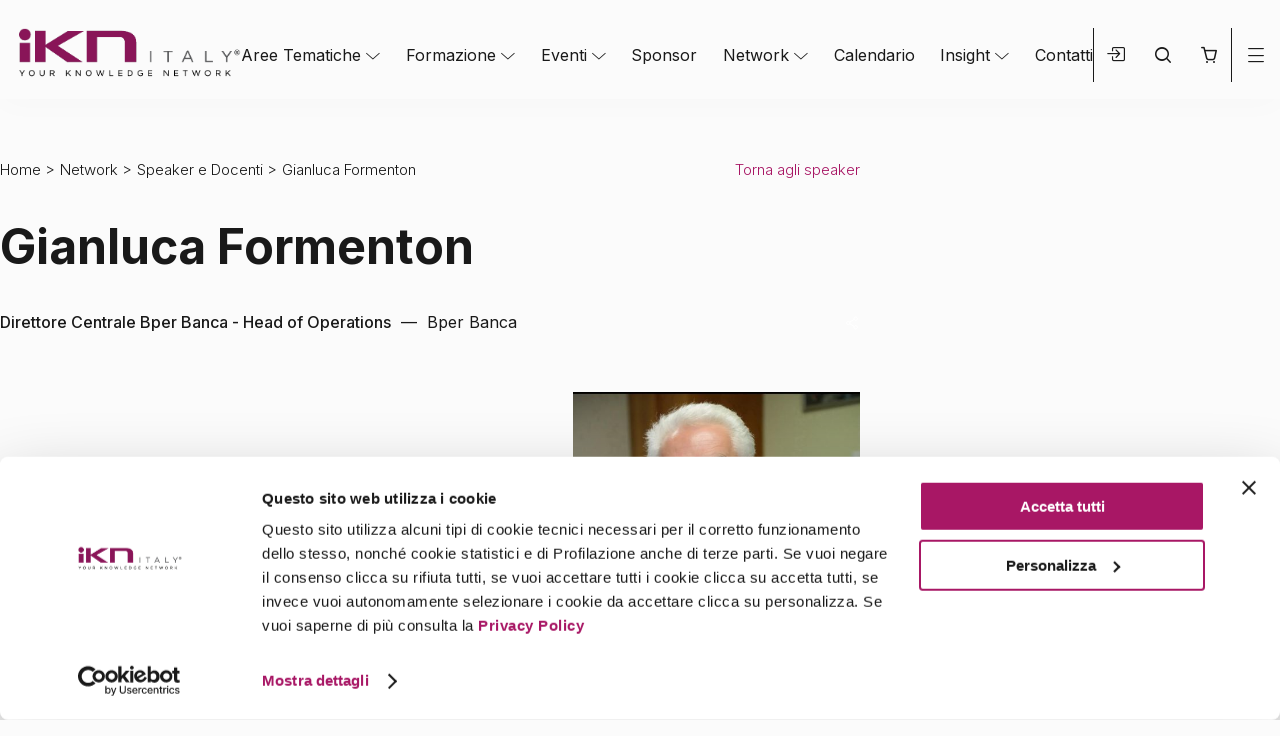

--- FILE ---
content_type: text/html; charset=utf-8
request_url: https://www.google.com/recaptcha/api2/anchor?ar=1&k=6LfdghQnAAAAAHxvAf8aH8JkXwM2OSf16kZUFNyc&co=aHR0cHM6Ly9pa24uaXQ6NDQz&hl=it&v=N67nZn4AqZkNcbeMu4prBgzg&size=normal&anchor-ms=20000&execute-ms=30000&cb=adf9trrs9kxn
body_size: 49663
content:
<!DOCTYPE HTML><html dir="ltr" lang="it"><head><meta http-equiv="Content-Type" content="text/html; charset=UTF-8">
<meta http-equiv="X-UA-Compatible" content="IE=edge">
<title>reCAPTCHA</title>
<style type="text/css">
/* cyrillic-ext */
@font-face {
  font-family: 'Roboto';
  font-style: normal;
  font-weight: 400;
  font-stretch: 100%;
  src: url(//fonts.gstatic.com/s/roboto/v48/KFO7CnqEu92Fr1ME7kSn66aGLdTylUAMa3GUBHMdazTgWw.woff2) format('woff2');
  unicode-range: U+0460-052F, U+1C80-1C8A, U+20B4, U+2DE0-2DFF, U+A640-A69F, U+FE2E-FE2F;
}
/* cyrillic */
@font-face {
  font-family: 'Roboto';
  font-style: normal;
  font-weight: 400;
  font-stretch: 100%;
  src: url(//fonts.gstatic.com/s/roboto/v48/KFO7CnqEu92Fr1ME7kSn66aGLdTylUAMa3iUBHMdazTgWw.woff2) format('woff2');
  unicode-range: U+0301, U+0400-045F, U+0490-0491, U+04B0-04B1, U+2116;
}
/* greek-ext */
@font-face {
  font-family: 'Roboto';
  font-style: normal;
  font-weight: 400;
  font-stretch: 100%;
  src: url(//fonts.gstatic.com/s/roboto/v48/KFO7CnqEu92Fr1ME7kSn66aGLdTylUAMa3CUBHMdazTgWw.woff2) format('woff2');
  unicode-range: U+1F00-1FFF;
}
/* greek */
@font-face {
  font-family: 'Roboto';
  font-style: normal;
  font-weight: 400;
  font-stretch: 100%;
  src: url(//fonts.gstatic.com/s/roboto/v48/KFO7CnqEu92Fr1ME7kSn66aGLdTylUAMa3-UBHMdazTgWw.woff2) format('woff2');
  unicode-range: U+0370-0377, U+037A-037F, U+0384-038A, U+038C, U+038E-03A1, U+03A3-03FF;
}
/* math */
@font-face {
  font-family: 'Roboto';
  font-style: normal;
  font-weight: 400;
  font-stretch: 100%;
  src: url(//fonts.gstatic.com/s/roboto/v48/KFO7CnqEu92Fr1ME7kSn66aGLdTylUAMawCUBHMdazTgWw.woff2) format('woff2');
  unicode-range: U+0302-0303, U+0305, U+0307-0308, U+0310, U+0312, U+0315, U+031A, U+0326-0327, U+032C, U+032F-0330, U+0332-0333, U+0338, U+033A, U+0346, U+034D, U+0391-03A1, U+03A3-03A9, U+03B1-03C9, U+03D1, U+03D5-03D6, U+03F0-03F1, U+03F4-03F5, U+2016-2017, U+2034-2038, U+203C, U+2040, U+2043, U+2047, U+2050, U+2057, U+205F, U+2070-2071, U+2074-208E, U+2090-209C, U+20D0-20DC, U+20E1, U+20E5-20EF, U+2100-2112, U+2114-2115, U+2117-2121, U+2123-214F, U+2190, U+2192, U+2194-21AE, U+21B0-21E5, U+21F1-21F2, U+21F4-2211, U+2213-2214, U+2216-22FF, U+2308-230B, U+2310, U+2319, U+231C-2321, U+2336-237A, U+237C, U+2395, U+239B-23B7, U+23D0, U+23DC-23E1, U+2474-2475, U+25AF, U+25B3, U+25B7, U+25BD, U+25C1, U+25CA, U+25CC, U+25FB, U+266D-266F, U+27C0-27FF, U+2900-2AFF, U+2B0E-2B11, U+2B30-2B4C, U+2BFE, U+3030, U+FF5B, U+FF5D, U+1D400-1D7FF, U+1EE00-1EEFF;
}
/* symbols */
@font-face {
  font-family: 'Roboto';
  font-style: normal;
  font-weight: 400;
  font-stretch: 100%;
  src: url(//fonts.gstatic.com/s/roboto/v48/KFO7CnqEu92Fr1ME7kSn66aGLdTylUAMaxKUBHMdazTgWw.woff2) format('woff2');
  unicode-range: U+0001-000C, U+000E-001F, U+007F-009F, U+20DD-20E0, U+20E2-20E4, U+2150-218F, U+2190, U+2192, U+2194-2199, U+21AF, U+21E6-21F0, U+21F3, U+2218-2219, U+2299, U+22C4-22C6, U+2300-243F, U+2440-244A, U+2460-24FF, U+25A0-27BF, U+2800-28FF, U+2921-2922, U+2981, U+29BF, U+29EB, U+2B00-2BFF, U+4DC0-4DFF, U+FFF9-FFFB, U+10140-1018E, U+10190-1019C, U+101A0, U+101D0-101FD, U+102E0-102FB, U+10E60-10E7E, U+1D2C0-1D2D3, U+1D2E0-1D37F, U+1F000-1F0FF, U+1F100-1F1AD, U+1F1E6-1F1FF, U+1F30D-1F30F, U+1F315, U+1F31C, U+1F31E, U+1F320-1F32C, U+1F336, U+1F378, U+1F37D, U+1F382, U+1F393-1F39F, U+1F3A7-1F3A8, U+1F3AC-1F3AF, U+1F3C2, U+1F3C4-1F3C6, U+1F3CA-1F3CE, U+1F3D4-1F3E0, U+1F3ED, U+1F3F1-1F3F3, U+1F3F5-1F3F7, U+1F408, U+1F415, U+1F41F, U+1F426, U+1F43F, U+1F441-1F442, U+1F444, U+1F446-1F449, U+1F44C-1F44E, U+1F453, U+1F46A, U+1F47D, U+1F4A3, U+1F4B0, U+1F4B3, U+1F4B9, U+1F4BB, U+1F4BF, U+1F4C8-1F4CB, U+1F4D6, U+1F4DA, U+1F4DF, U+1F4E3-1F4E6, U+1F4EA-1F4ED, U+1F4F7, U+1F4F9-1F4FB, U+1F4FD-1F4FE, U+1F503, U+1F507-1F50B, U+1F50D, U+1F512-1F513, U+1F53E-1F54A, U+1F54F-1F5FA, U+1F610, U+1F650-1F67F, U+1F687, U+1F68D, U+1F691, U+1F694, U+1F698, U+1F6AD, U+1F6B2, U+1F6B9-1F6BA, U+1F6BC, U+1F6C6-1F6CF, U+1F6D3-1F6D7, U+1F6E0-1F6EA, U+1F6F0-1F6F3, U+1F6F7-1F6FC, U+1F700-1F7FF, U+1F800-1F80B, U+1F810-1F847, U+1F850-1F859, U+1F860-1F887, U+1F890-1F8AD, U+1F8B0-1F8BB, U+1F8C0-1F8C1, U+1F900-1F90B, U+1F93B, U+1F946, U+1F984, U+1F996, U+1F9E9, U+1FA00-1FA6F, U+1FA70-1FA7C, U+1FA80-1FA89, U+1FA8F-1FAC6, U+1FACE-1FADC, U+1FADF-1FAE9, U+1FAF0-1FAF8, U+1FB00-1FBFF;
}
/* vietnamese */
@font-face {
  font-family: 'Roboto';
  font-style: normal;
  font-weight: 400;
  font-stretch: 100%;
  src: url(//fonts.gstatic.com/s/roboto/v48/KFO7CnqEu92Fr1ME7kSn66aGLdTylUAMa3OUBHMdazTgWw.woff2) format('woff2');
  unicode-range: U+0102-0103, U+0110-0111, U+0128-0129, U+0168-0169, U+01A0-01A1, U+01AF-01B0, U+0300-0301, U+0303-0304, U+0308-0309, U+0323, U+0329, U+1EA0-1EF9, U+20AB;
}
/* latin-ext */
@font-face {
  font-family: 'Roboto';
  font-style: normal;
  font-weight: 400;
  font-stretch: 100%;
  src: url(//fonts.gstatic.com/s/roboto/v48/KFO7CnqEu92Fr1ME7kSn66aGLdTylUAMa3KUBHMdazTgWw.woff2) format('woff2');
  unicode-range: U+0100-02BA, U+02BD-02C5, U+02C7-02CC, U+02CE-02D7, U+02DD-02FF, U+0304, U+0308, U+0329, U+1D00-1DBF, U+1E00-1E9F, U+1EF2-1EFF, U+2020, U+20A0-20AB, U+20AD-20C0, U+2113, U+2C60-2C7F, U+A720-A7FF;
}
/* latin */
@font-face {
  font-family: 'Roboto';
  font-style: normal;
  font-weight: 400;
  font-stretch: 100%;
  src: url(//fonts.gstatic.com/s/roboto/v48/KFO7CnqEu92Fr1ME7kSn66aGLdTylUAMa3yUBHMdazQ.woff2) format('woff2');
  unicode-range: U+0000-00FF, U+0131, U+0152-0153, U+02BB-02BC, U+02C6, U+02DA, U+02DC, U+0304, U+0308, U+0329, U+2000-206F, U+20AC, U+2122, U+2191, U+2193, U+2212, U+2215, U+FEFF, U+FFFD;
}
/* cyrillic-ext */
@font-face {
  font-family: 'Roboto';
  font-style: normal;
  font-weight: 500;
  font-stretch: 100%;
  src: url(//fonts.gstatic.com/s/roboto/v48/KFO7CnqEu92Fr1ME7kSn66aGLdTylUAMa3GUBHMdazTgWw.woff2) format('woff2');
  unicode-range: U+0460-052F, U+1C80-1C8A, U+20B4, U+2DE0-2DFF, U+A640-A69F, U+FE2E-FE2F;
}
/* cyrillic */
@font-face {
  font-family: 'Roboto';
  font-style: normal;
  font-weight: 500;
  font-stretch: 100%;
  src: url(//fonts.gstatic.com/s/roboto/v48/KFO7CnqEu92Fr1ME7kSn66aGLdTylUAMa3iUBHMdazTgWw.woff2) format('woff2');
  unicode-range: U+0301, U+0400-045F, U+0490-0491, U+04B0-04B1, U+2116;
}
/* greek-ext */
@font-face {
  font-family: 'Roboto';
  font-style: normal;
  font-weight: 500;
  font-stretch: 100%;
  src: url(//fonts.gstatic.com/s/roboto/v48/KFO7CnqEu92Fr1ME7kSn66aGLdTylUAMa3CUBHMdazTgWw.woff2) format('woff2');
  unicode-range: U+1F00-1FFF;
}
/* greek */
@font-face {
  font-family: 'Roboto';
  font-style: normal;
  font-weight: 500;
  font-stretch: 100%;
  src: url(//fonts.gstatic.com/s/roboto/v48/KFO7CnqEu92Fr1ME7kSn66aGLdTylUAMa3-UBHMdazTgWw.woff2) format('woff2');
  unicode-range: U+0370-0377, U+037A-037F, U+0384-038A, U+038C, U+038E-03A1, U+03A3-03FF;
}
/* math */
@font-face {
  font-family: 'Roboto';
  font-style: normal;
  font-weight: 500;
  font-stretch: 100%;
  src: url(//fonts.gstatic.com/s/roboto/v48/KFO7CnqEu92Fr1ME7kSn66aGLdTylUAMawCUBHMdazTgWw.woff2) format('woff2');
  unicode-range: U+0302-0303, U+0305, U+0307-0308, U+0310, U+0312, U+0315, U+031A, U+0326-0327, U+032C, U+032F-0330, U+0332-0333, U+0338, U+033A, U+0346, U+034D, U+0391-03A1, U+03A3-03A9, U+03B1-03C9, U+03D1, U+03D5-03D6, U+03F0-03F1, U+03F4-03F5, U+2016-2017, U+2034-2038, U+203C, U+2040, U+2043, U+2047, U+2050, U+2057, U+205F, U+2070-2071, U+2074-208E, U+2090-209C, U+20D0-20DC, U+20E1, U+20E5-20EF, U+2100-2112, U+2114-2115, U+2117-2121, U+2123-214F, U+2190, U+2192, U+2194-21AE, U+21B0-21E5, U+21F1-21F2, U+21F4-2211, U+2213-2214, U+2216-22FF, U+2308-230B, U+2310, U+2319, U+231C-2321, U+2336-237A, U+237C, U+2395, U+239B-23B7, U+23D0, U+23DC-23E1, U+2474-2475, U+25AF, U+25B3, U+25B7, U+25BD, U+25C1, U+25CA, U+25CC, U+25FB, U+266D-266F, U+27C0-27FF, U+2900-2AFF, U+2B0E-2B11, U+2B30-2B4C, U+2BFE, U+3030, U+FF5B, U+FF5D, U+1D400-1D7FF, U+1EE00-1EEFF;
}
/* symbols */
@font-face {
  font-family: 'Roboto';
  font-style: normal;
  font-weight: 500;
  font-stretch: 100%;
  src: url(//fonts.gstatic.com/s/roboto/v48/KFO7CnqEu92Fr1ME7kSn66aGLdTylUAMaxKUBHMdazTgWw.woff2) format('woff2');
  unicode-range: U+0001-000C, U+000E-001F, U+007F-009F, U+20DD-20E0, U+20E2-20E4, U+2150-218F, U+2190, U+2192, U+2194-2199, U+21AF, U+21E6-21F0, U+21F3, U+2218-2219, U+2299, U+22C4-22C6, U+2300-243F, U+2440-244A, U+2460-24FF, U+25A0-27BF, U+2800-28FF, U+2921-2922, U+2981, U+29BF, U+29EB, U+2B00-2BFF, U+4DC0-4DFF, U+FFF9-FFFB, U+10140-1018E, U+10190-1019C, U+101A0, U+101D0-101FD, U+102E0-102FB, U+10E60-10E7E, U+1D2C0-1D2D3, U+1D2E0-1D37F, U+1F000-1F0FF, U+1F100-1F1AD, U+1F1E6-1F1FF, U+1F30D-1F30F, U+1F315, U+1F31C, U+1F31E, U+1F320-1F32C, U+1F336, U+1F378, U+1F37D, U+1F382, U+1F393-1F39F, U+1F3A7-1F3A8, U+1F3AC-1F3AF, U+1F3C2, U+1F3C4-1F3C6, U+1F3CA-1F3CE, U+1F3D4-1F3E0, U+1F3ED, U+1F3F1-1F3F3, U+1F3F5-1F3F7, U+1F408, U+1F415, U+1F41F, U+1F426, U+1F43F, U+1F441-1F442, U+1F444, U+1F446-1F449, U+1F44C-1F44E, U+1F453, U+1F46A, U+1F47D, U+1F4A3, U+1F4B0, U+1F4B3, U+1F4B9, U+1F4BB, U+1F4BF, U+1F4C8-1F4CB, U+1F4D6, U+1F4DA, U+1F4DF, U+1F4E3-1F4E6, U+1F4EA-1F4ED, U+1F4F7, U+1F4F9-1F4FB, U+1F4FD-1F4FE, U+1F503, U+1F507-1F50B, U+1F50D, U+1F512-1F513, U+1F53E-1F54A, U+1F54F-1F5FA, U+1F610, U+1F650-1F67F, U+1F687, U+1F68D, U+1F691, U+1F694, U+1F698, U+1F6AD, U+1F6B2, U+1F6B9-1F6BA, U+1F6BC, U+1F6C6-1F6CF, U+1F6D3-1F6D7, U+1F6E0-1F6EA, U+1F6F0-1F6F3, U+1F6F7-1F6FC, U+1F700-1F7FF, U+1F800-1F80B, U+1F810-1F847, U+1F850-1F859, U+1F860-1F887, U+1F890-1F8AD, U+1F8B0-1F8BB, U+1F8C0-1F8C1, U+1F900-1F90B, U+1F93B, U+1F946, U+1F984, U+1F996, U+1F9E9, U+1FA00-1FA6F, U+1FA70-1FA7C, U+1FA80-1FA89, U+1FA8F-1FAC6, U+1FACE-1FADC, U+1FADF-1FAE9, U+1FAF0-1FAF8, U+1FB00-1FBFF;
}
/* vietnamese */
@font-face {
  font-family: 'Roboto';
  font-style: normal;
  font-weight: 500;
  font-stretch: 100%;
  src: url(//fonts.gstatic.com/s/roboto/v48/KFO7CnqEu92Fr1ME7kSn66aGLdTylUAMa3OUBHMdazTgWw.woff2) format('woff2');
  unicode-range: U+0102-0103, U+0110-0111, U+0128-0129, U+0168-0169, U+01A0-01A1, U+01AF-01B0, U+0300-0301, U+0303-0304, U+0308-0309, U+0323, U+0329, U+1EA0-1EF9, U+20AB;
}
/* latin-ext */
@font-face {
  font-family: 'Roboto';
  font-style: normal;
  font-weight: 500;
  font-stretch: 100%;
  src: url(//fonts.gstatic.com/s/roboto/v48/KFO7CnqEu92Fr1ME7kSn66aGLdTylUAMa3KUBHMdazTgWw.woff2) format('woff2');
  unicode-range: U+0100-02BA, U+02BD-02C5, U+02C7-02CC, U+02CE-02D7, U+02DD-02FF, U+0304, U+0308, U+0329, U+1D00-1DBF, U+1E00-1E9F, U+1EF2-1EFF, U+2020, U+20A0-20AB, U+20AD-20C0, U+2113, U+2C60-2C7F, U+A720-A7FF;
}
/* latin */
@font-face {
  font-family: 'Roboto';
  font-style: normal;
  font-weight: 500;
  font-stretch: 100%;
  src: url(//fonts.gstatic.com/s/roboto/v48/KFO7CnqEu92Fr1ME7kSn66aGLdTylUAMa3yUBHMdazQ.woff2) format('woff2');
  unicode-range: U+0000-00FF, U+0131, U+0152-0153, U+02BB-02BC, U+02C6, U+02DA, U+02DC, U+0304, U+0308, U+0329, U+2000-206F, U+20AC, U+2122, U+2191, U+2193, U+2212, U+2215, U+FEFF, U+FFFD;
}
/* cyrillic-ext */
@font-face {
  font-family: 'Roboto';
  font-style: normal;
  font-weight: 900;
  font-stretch: 100%;
  src: url(//fonts.gstatic.com/s/roboto/v48/KFO7CnqEu92Fr1ME7kSn66aGLdTylUAMa3GUBHMdazTgWw.woff2) format('woff2');
  unicode-range: U+0460-052F, U+1C80-1C8A, U+20B4, U+2DE0-2DFF, U+A640-A69F, U+FE2E-FE2F;
}
/* cyrillic */
@font-face {
  font-family: 'Roboto';
  font-style: normal;
  font-weight: 900;
  font-stretch: 100%;
  src: url(//fonts.gstatic.com/s/roboto/v48/KFO7CnqEu92Fr1ME7kSn66aGLdTylUAMa3iUBHMdazTgWw.woff2) format('woff2');
  unicode-range: U+0301, U+0400-045F, U+0490-0491, U+04B0-04B1, U+2116;
}
/* greek-ext */
@font-face {
  font-family: 'Roboto';
  font-style: normal;
  font-weight: 900;
  font-stretch: 100%;
  src: url(//fonts.gstatic.com/s/roboto/v48/KFO7CnqEu92Fr1ME7kSn66aGLdTylUAMa3CUBHMdazTgWw.woff2) format('woff2');
  unicode-range: U+1F00-1FFF;
}
/* greek */
@font-face {
  font-family: 'Roboto';
  font-style: normal;
  font-weight: 900;
  font-stretch: 100%;
  src: url(//fonts.gstatic.com/s/roboto/v48/KFO7CnqEu92Fr1ME7kSn66aGLdTylUAMa3-UBHMdazTgWw.woff2) format('woff2');
  unicode-range: U+0370-0377, U+037A-037F, U+0384-038A, U+038C, U+038E-03A1, U+03A3-03FF;
}
/* math */
@font-face {
  font-family: 'Roboto';
  font-style: normal;
  font-weight: 900;
  font-stretch: 100%;
  src: url(//fonts.gstatic.com/s/roboto/v48/KFO7CnqEu92Fr1ME7kSn66aGLdTylUAMawCUBHMdazTgWw.woff2) format('woff2');
  unicode-range: U+0302-0303, U+0305, U+0307-0308, U+0310, U+0312, U+0315, U+031A, U+0326-0327, U+032C, U+032F-0330, U+0332-0333, U+0338, U+033A, U+0346, U+034D, U+0391-03A1, U+03A3-03A9, U+03B1-03C9, U+03D1, U+03D5-03D6, U+03F0-03F1, U+03F4-03F5, U+2016-2017, U+2034-2038, U+203C, U+2040, U+2043, U+2047, U+2050, U+2057, U+205F, U+2070-2071, U+2074-208E, U+2090-209C, U+20D0-20DC, U+20E1, U+20E5-20EF, U+2100-2112, U+2114-2115, U+2117-2121, U+2123-214F, U+2190, U+2192, U+2194-21AE, U+21B0-21E5, U+21F1-21F2, U+21F4-2211, U+2213-2214, U+2216-22FF, U+2308-230B, U+2310, U+2319, U+231C-2321, U+2336-237A, U+237C, U+2395, U+239B-23B7, U+23D0, U+23DC-23E1, U+2474-2475, U+25AF, U+25B3, U+25B7, U+25BD, U+25C1, U+25CA, U+25CC, U+25FB, U+266D-266F, U+27C0-27FF, U+2900-2AFF, U+2B0E-2B11, U+2B30-2B4C, U+2BFE, U+3030, U+FF5B, U+FF5D, U+1D400-1D7FF, U+1EE00-1EEFF;
}
/* symbols */
@font-face {
  font-family: 'Roboto';
  font-style: normal;
  font-weight: 900;
  font-stretch: 100%;
  src: url(//fonts.gstatic.com/s/roboto/v48/KFO7CnqEu92Fr1ME7kSn66aGLdTylUAMaxKUBHMdazTgWw.woff2) format('woff2');
  unicode-range: U+0001-000C, U+000E-001F, U+007F-009F, U+20DD-20E0, U+20E2-20E4, U+2150-218F, U+2190, U+2192, U+2194-2199, U+21AF, U+21E6-21F0, U+21F3, U+2218-2219, U+2299, U+22C4-22C6, U+2300-243F, U+2440-244A, U+2460-24FF, U+25A0-27BF, U+2800-28FF, U+2921-2922, U+2981, U+29BF, U+29EB, U+2B00-2BFF, U+4DC0-4DFF, U+FFF9-FFFB, U+10140-1018E, U+10190-1019C, U+101A0, U+101D0-101FD, U+102E0-102FB, U+10E60-10E7E, U+1D2C0-1D2D3, U+1D2E0-1D37F, U+1F000-1F0FF, U+1F100-1F1AD, U+1F1E6-1F1FF, U+1F30D-1F30F, U+1F315, U+1F31C, U+1F31E, U+1F320-1F32C, U+1F336, U+1F378, U+1F37D, U+1F382, U+1F393-1F39F, U+1F3A7-1F3A8, U+1F3AC-1F3AF, U+1F3C2, U+1F3C4-1F3C6, U+1F3CA-1F3CE, U+1F3D4-1F3E0, U+1F3ED, U+1F3F1-1F3F3, U+1F3F5-1F3F7, U+1F408, U+1F415, U+1F41F, U+1F426, U+1F43F, U+1F441-1F442, U+1F444, U+1F446-1F449, U+1F44C-1F44E, U+1F453, U+1F46A, U+1F47D, U+1F4A3, U+1F4B0, U+1F4B3, U+1F4B9, U+1F4BB, U+1F4BF, U+1F4C8-1F4CB, U+1F4D6, U+1F4DA, U+1F4DF, U+1F4E3-1F4E6, U+1F4EA-1F4ED, U+1F4F7, U+1F4F9-1F4FB, U+1F4FD-1F4FE, U+1F503, U+1F507-1F50B, U+1F50D, U+1F512-1F513, U+1F53E-1F54A, U+1F54F-1F5FA, U+1F610, U+1F650-1F67F, U+1F687, U+1F68D, U+1F691, U+1F694, U+1F698, U+1F6AD, U+1F6B2, U+1F6B9-1F6BA, U+1F6BC, U+1F6C6-1F6CF, U+1F6D3-1F6D7, U+1F6E0-1F6EA, U+1F6F0-1F6F3, U+1F6F7-1F6FC, U+1F700-1F7FF, U+1F800-1F80B, U+1F810-1F847, U+1F850-1F859, U+1F860-1F887, U+1F890-1F8AD, U+1F8B0-1F8BB, U+1F8C0-1F8C1, U+1F900-1F90B, U+1F93B, U+1F946, U+1F984, U+1F996, U+1F9E9, U+1FA00-1FA6F, U+1FA70-1FA7C, U+1FA80-1FA89, U+1FA8F-1FAC6, U+1FACE-1FADC, U+1FADF-1FAE9, U+1FAF0-1FAF8, U+1FB00-1FBFF;
}
/* vietnamese */
@font-face {
  font-family: 'Roboto';
  font-style: normal;
  font-weight: 900;
  font-stretch: 100%;
  src: url(//fonts.gstatic.com/s/roboto/v48/KFO7CnqEu92Fr1ME7kSn66aGLdTylUAMa3OUBHMdazTgWw.woff2) format('woff2');
  unicode-range: U+0102-0103, U+0110-0111, U+0128-0129, U+0168-0169, U+01A0-01A1, U+01AF-01B0, U+0300-0301, U+0303-0304, U+0308-0309, U+0323, U+0329, U+1EA0-1EF9, U+20AB;
}
/* latin-ext */
@font-face {
  font-family: 'Roboto';
  font-style: normal;
  font-weight: 900;
  font-stretch: 100%;
  src: url(//fonts.gstatic.com/s/roboto/v48/KFO7CnqEu92Fr1ME7kSn66aGLdTylUAMa3KUBHMdazTgWw.woff2) format('woff2');
  unicode-range: U+0100-02BA, U+02BD-02C5, U+02C7-02CC, U+02CE-02D7, U+02DD-02FF, U+0304, U+0308, U+0329, U+1D00-1DBF, U+1E00-1E9F, U+1EF2-1EFF, U+2020, U+20A0-20AB, U+20AD-20C0, U+2113, U+2C60-2C7F, U+A720-A7FF;
}
/* latin */
@font-face {
  font-family: 'Roboto';
  font-style: normal;
  font-weight: 900;
  font-stretch: 100%;
  src: url(//fonts.gstatic.com/s/roboto/v48/KFO7CnqEu92Fr1ME7kSn66aGLdTylUAMa3yUBHMdazQ.woff2) format('woff2');
  unicode-range: U+0000-00FF, U+0131, U+0152-0153, U+02BB-02BC, U+02C6, U+02DA, U+02DC, U+0304, U+0308, U+0329, U+2000-206F, U+20AC, U+2122, U+2191, U+2193, U+2212, U+2215, U+FEFF, U+FFFD;
}

</style>
<link rel="stylesheet" type="text/css" href="https://www.gstatic.com/recaptcha/releases/N67nZn4AqZkNcbeMu4prBgzg/styles__ltr.css">
<script nonce="zR6BHxvOq08tsgJrQwOSkg" type="text/javascript">window['__recaptcha_api'] = 'https://www.google.com/recaptcha/api2/';</script>
<script type="text/javascript" src="https://www.gstatic.com/recaptcha/releases/N67nZn4AqZkNcbeMu4prBgzg/recaptcha__it.js" nonce="zR6BHxvOq08tsgJrQwOSkg">
      
    </script></head>
<body><div id="rc-anchor-alert" class="rc-anchor-alert"></div>
<input type="hidden" id="recaptcha-token" value="[base64]">
<script type="text/javascript" nonce="zR6BHxvOq08tsgJrQwOSkg">
      recaptcha.anchor.Main.init("[\x22ainput\x22,[\x22bgdata\x22,\x22\x22,\[base64]/[base64]/[base64]/[base64]/[base64]/[base64]/[base64]/[base64]/[base64]/[base64]/[base64]/[base64]/[base64]/[base64]\x22,\[base64]\\u003d\\u003d\x22,\x22wrvDoMK0woDDvFfCjS8MXS3CpcK+eDw9woZLwo9Sw77DtxdTN8KXVnQlZ0PCqMKowqDDrGVuwqsyI3UiHjRdw4tMBhASw6hYw4oUZxJxwo/[base64]/Cr8OcAsOOw7HDs8OYdQrDnDHDicOvwpcBRyI8w6gLw7pUw7XCuX/DlAUCBMO7XQtbwo7CqxrCgMOMAcKMU8OSMMKXwojCrMK6w5Z4NB1Zw4nDi8OEw4LDrcKAw4AFOsK1fcO0w6pdwqnDtGPCmsK3w6rCkHvDhHglFiPDnMKvw7Unw6PDq2PCpsO8acKsP8KTw4HDisOJw7YhwrnClh/CqcKQw5TCpX3CusOMAMOyM8OGREjCj8KqQcKpHUZ9woZlw5HDtXTDtsOyw4UQwpkid2lRw4vDj8OXw4TDusOcwqHDtcKvw4clwqNhF8OQa8Ohw5vDo8Kcw5HDv8KIwqwnw5bDnwx6TEUOdMODw50Sw6TCmSnDnS7DjcOCwrXDgz/ClMOiwrF9w57Du0XDgi0ww5R7T8KAW8KwUGzDgMKLwrU3D8KgWzIaR8KzwrFGw77CkX/[base64]/[base64]/DlsO/dsOFMMOAfsKcwpnDoMKsfT9aw6rCtMOuIkzCjcOsM8O5BsOfwp5/wqBLWsK0w6jDgcOFUcOQNwbDh2LCksOFw6wtwqt0w5VQw6vCnkPDlEHCqDnCjRrDqsOCcMO9wo/DtcONwonDscOCw5XDuWQ3DsOMUS/DlSofwojCl0l/w71HF37CpjDCtl/Ct8OmUcOpAcOhdMORcj93KyMQwp5WCMK4w4/CjCULw78pw5fDv8K4T8OGw719w5rDozbCshcFLCrDpEbCjhkUw5ZVw5B6YUnCp8OAw7zCoMKaw60/w7TDtcO8w49uwowoFsOWOMO6OsKNTcOMw4/CjsOyw5vDscKDLHg1BDp+wqTDs8KZCFTDj1FTP8OMDcKow5fChcK2MMOtQcK5wpLDt8O3wrrDksKPNjx5w7tgwo4xDsOLC8K/asOjw71GCcKtGlPCjHvDpsKOwokVa1zCrBbDusKbfcO3bcOWO8OKw4ZlJ8KDYQAKFA/DlzrCgcKrw5VVOGPDqiZCRyJBfTExGsOjwpTCssKoZsOffXwFD2vCgMOFUMOcAcKvwpIBd8OcwopGJsKxwr84GC03Gk5VamgyYsOuMEbCr17CsxFUw71pwqnCvMOHR2cbw6JoXcKtwqrDkMKQw57CjcOcw5vDl8KpOcKowo84wrHCg2bDq8OYZcO8TsOmb1/Dr3ZKw40kQsO0wpnDkBp2wo0gbsKGEQbDu8Ojw6pcwq/Ckn0iw4LClxlxw7bDmQo9w5YWw49YClXClMOsDMOnw6Q/[base64]/[base64]/Cn2AqIRvCmcOGVsOfwpBqw53CgcOGVcOTw6LDosK8WiPDocOQbsOSw7HDmGJswrgQw6jDgsKYSn4Lwo3Diysuw7DDo3bCr0kLbHDCmcKiw77ClTd7w6vDtMK8Anxvw4nDgC0twp/Cn1sqw67CscK2R8Knw6hdw5EEf8O7EgbDmsKabcOKZyLDpXVgH0xcHmjDtGNMPFLDgcOtA3Y/w7B8wpUgKWofLcOAwo/CoGDCv8OxTA/CicKQBE1SwotCwrZCQMKWRsObwo8zwq7Cm8OAwoUjwohEwpU1Mx/DgVnCkMKyDnlcw6/CqB/CosKTwr4ABsO3w6bCj0k1SsKSCUfCiMO0d8Oow5YPw5VXw61ew60FZsOfb2UxwqJsw5/[base64]/CtDPDvMKMBDDDkBkhLyjDm8KAZQ44eyvDj8OeWj1gR8Onw7xTRcOhw57Co0vDk0clwqYgBx89wpUnflXDl1TCggDDscONw6bCvCwkJl3Ds300w4vCmcKbYm50REDDsTZXdMKww4jCgkXCtSPCucOzwqzDii/Cjh7DhsOowrPCosOrQ8O7wo1OA1MFdWHCgHLCgEhkwpDDr8OqQl8+PMOSw5bCsG3CtnNJwq7DoTB2WsKeK2/CrxXClcK0McOQAzfDo8K8KsK/HcKKwoPDsn9qWjLDu2tqwpBnwrrCsMKTYsKjSsKLH8Oxwq/Dp8OfwqUlwrBQw4HCuV7ClwZKJRJawpkZw6fCl05/FFxtTQ80w7Y9VUUOPMO7wo3DngXCsiNWEcKmw7Qhw58VwqbDp8OywrE5AlPDgsKLJ1fDgkEswop+wpTCmcKqV8Kgw7R7worDsEFBL8ODw5/DrG3Dl0fDk8KMw4YQwoRIGwxnwoHDjsOnwqHCuCwpwovDqcKwwoF8cn9KwpvDpyDCni1fw6TDkSDDnDpAw6/DnA3ClHk8w4XCvAHCh8OyNsKseMKTwoHDlzPCt8O6DcOSD1BMwonDsm/CpsKDwrfDnsOcaMODwpLDuCFHFsK/[base64]/w7BfUElww7DChCTCgDtCdsOjw6J0P1gMwrfCu8ObNl/Dty8objlLYMKzP8KGwrXDhsOBw5IyMcOKwqTDtMOMwpoiCXdyGsK5wpJ8UsKjBhfCnGTDokM1KcO5w4LCnXEabzsBwqbDmXQVwovDnDMVaWENAMOwdQhjw4fChWHCoMKhWMOiw7PCmWJowpw9JVI1aX/DucOIw44FwqvDocOzZF1tNcOcWV/CgjPDucOPSR11Gj3CkcKZIhx2Xhskw5Umw5HDkhXDjsKJBsObamnDgsOdOQ/DuMKbRTgjw5LDu3rDv8OGw4PDrMK3w5EFw4rDjsKMcVrDugvDmFgww5wtwqDComprw6vDmWTCjxdZwpHDpQRHbMOjw7rCl3nCgxpowoUtw7TCm8KIw5ZrOFFYL8K/LsKdCMOrw6BQw6PDi8OswoASU1wGDcOIWQMNByMrwprDjB7CjBVzdRAmw4TCrRJ5w5vDjGxiw77Cg3vDr8KqfMOhInoFwqrCg8K8wrvDvsK6w4nDiMOXwrDDhcKqwrHDkVDDqGkNw41iwrHClGHDpsKUJVQnUg8gwqc/Eko+w5IJE8K2I01uCHHDnMKcwr3Dp8K8wr0zwrRZwoF1ThzDiHvCuMKMXTh9wq5lRsOgVsKBwqsfSMKOwosIw7dbBFsQw7Qhw50WUsOca0HCqT3CkAVuw6HDlcKxwr7CjMK7w6nDrwXCk0LDu8KfJMK9w7PCn8KqM8Kjw6/CmypmwqkLE8KVw58SwpdvwpfCjMKTFsKpwppAwpoCSgXDmMOwwr7Dsj8DwrbDs8OkDcOwwqYuwp/[base64]/DiMO2w67DoMKMLHwDw6QXPMO2VGnDgMKvw4Fjw6XCk8O3DcODwqXDtH9bwpnCpsOvw6tBKxM6wpLDucOhciB7H3HDuMKRwrjDtTpHCsKgwrfDo8OGwrbClsKHKFjDhGbDscO/[base64]/DlMOcD8O+wo1aIsKiw4HDrxQlw5onw5JjVMKOERLCpsOlGMOnwp3Ds8OTwrocfXrCknnDoCk3wr5dw7rCrcKMSkbDo8OFGmfDusKAYMKIVznCkC1pw79twrDCrhwzFMOwHjIswpUvQcKuwr/CkUvCvHjDkhnDmcOEwr3DnMOCQsOlahwywpp1JREhesKge3vCucKtMMKBw7YMFx/Dm2MrbV7CgsKSw4kgTMKzaixSwrMTwpgPwoxew5DCiGrCkcKYOlccTcOcdsOcIsKHeWp3wr7Dk248w456ZBTCiMOBwpUbVQ9Xw6M9wp/CosKFOcKWJCcwW1/CncKcV8OZT8OYbF0cHELDjcKfUMKrw7TDqS7DmFdffDDDngQdRVAcw5DDjxvDoRzCqXnCgMOjwpnDuMKyAcOYDcOUwpBMb2ldW8KmwoLDvMK/[base64]/Dji3ClAjDnWNiPHLDrz4tD8OhMcKPdQjCvcKHwo7DgRvDkcOzwqdieBUMwrpMwq/Csndiw6rDhxwlIz/CqMKnCidgw7Jtwr40w6fCng9bwoDDtsK6KS4WEwB0w5AuwrjDlwYRWcOWS310w4HCuMKVbsONJyLCtcO3DcOJw4bDicOEEANNeExKw5/CoQwYwrfCrcOvwobCmsOeG33Dr31oAV0bw4zDk8KqcjBdwo/CvsKMAn0eZcKZLj9sw4IiwpRjNMOCw4VNwrDClRnCnMOxKMOLEHsPBUQYKMOAw5goYsOUwpIpwpcVRUQIwpzDq00awpTDqhrDtsKfHsOawqZqbcKYQsO6WcK7wo7DuWh9wqvCrcO0w5QZw7XDu8O6w4jCow/Ct8OVw6pkORXDisOJdkJnF8KMw4IYw6IPKSFEw441wp9NejTDj1AvMMKsSMO9V8OZw5wpw4QIw4jDmzlyE3HDuUBMwrMsXDZVAcKAw6vDpyoUfXXCtHnCucKYH8K2w77DvsOcaiENOX5afT/Dk3fClXnDmQI5w7NYw4w2wpsDVQoRKcK2WDBjw7FPPB/CksKPKW7CrMOsZsKFasKdwrzCosKyw5cUw7JOw6EKb8K3LsKew63Dt8ONwrc5B8KBw4RPwrjCgMOhB8Ovw79uwrUJbF0wATcrwqzCrcOwccO3w4AQw5DDuMKbPMOvw6nClh3Cty3DoDEQwoEvPsOHwrPDvsKTw6/CqBrCswAeG8KOfRwZw4HDl8KBOcKewph5w6VMw5HDl3rCv8OiAMOJdEtiwqllw40FFHkUwrAiw7DDgx1pw4h6TcKRwrjDhcKnwoM1XsOhUwhuwoA2ecO9w7HDkCTDkHskPylJwqEDwp/Cv8K/wovDh8K2w73DncKvWsOtw7jDlFodMMK0RcK6wrVcwpjDv8OEVljDssKrEBPCssO5fMO2EDx9w5nCiQ3DiEzCgMOmw4/DnsOmQCd+fcOkw6hmGnw+w5vCtD1KXsOJwpzChMKJRlLDiQ0+YifCkyjDhMKLwrbDqg7ClMKJw4bCmE/[base64]/DicOwZcOewqvCilzCtEzCjMO0w4nDkmVEB8Kfe3nCuxTCrcO8wp7Ct0lkKGnDl3bDvsK3GcKRw4rDlwzCmVnCmitAw5bCv8KSVXfChDgJYBLDmcO+a8KoC3/[base64]/CjHYzwrHDsDvDklXDlcKkfj3CplbDkxMvKhLCisKsDm5hw7jDmnbDlBDCv31Iw4TCksO8wo3Dhj5Xw6sjQcOuMcOrw4PCpMOUSsOia8OnwpDCusKBE8K5fcOSIsKxwp7DgsKlwp4Uwp3DnwkFw4xYwrIhw6J+wrDDgyvDpRHDlcOVwrTCmngGwqDDvcKjYUpkw4/Dm2PChzPDv1/Cr3VOwrNVw60hw51yIgZpRk90fcKtWMKGwoJVw5vCj2kwMCMkwoTCvMOcGsKEaEMvw7vDuMOZw5XChcKvwr8hwr/DscOHBMKSw57ChMOYLDccw4zCrHzCuGHDvkfDpDjDqVDDh0hYfWcYw5MawrbDgBF/w7zClMKrwrjCsMOXw6RCwo47R8OFwoRWdG4Bw7QhIsOpwoI/woo4VSNVw7IZJgDCosOaZD4QwrrCox/DoMKEw5LCrsKpwpDCmMKCOcKiBsKMw6x8dR8BcQrCqcK7dsOZQMKvJ8KOwrDDgxvChBXDq1FaT31zAcOqVSrCtjzCnFPDhsO5HcOmKsK3wpQYSnbDlMOjw4HDu8KuPMK2wqZ4w6PDsX/DrC5yMyt+wojCqMO5w4zCn8KJwo42w4BiOcKTAVXCnMKFw744worClm3Ci3Jnw5bDkF5qYcKyw5TCgkZBwrsTOMKxw794PmlXSBpmQMKbZVkWecOzwpIgFHFvw6tHwq/[base64]/wp3DmD1hIsO2HBbDucKxwqhnMSUqb8Krwrwgw73CqcOlwpIXwp7DmSobw7c+FsOlasOLwqhUw7TDu8KnwprCnkYdPhHDiE12OsOIw4bCvnwdIsK/D8KywoPDnHxQCS3DsMKXOSfCuRIvD8OSw6vDhMODMmXDn3PCrMKkacKuMz/Cp8KYAcODwrLCoUcXwo7Du8Ofe8KAfMKUwqvCsDNhYDnDjA/CixJow68Dw47Dp8KaGMKrTcKkwq1yIUZJwqfChsKkw5jChsK4wqd7LEd1OsOydMO3wqETLAVtwpwkw7XDtsOqw7MuwrLDgyVDwq7CiGsSwpDDucOFVmDDosKtwr5Vw5fDrDrCv3vDj8Krw75Hwo/ChEfDncOqw50KUsOAcCjDm8KNw691IsKFCMO8woBfw44HCcOCw5Vqw5EfBz3Cnic1wol7eCfCrU9tHijCpxDCk0w0w5Idw4HDhBpEcsOLB8OjCR/DocOZw7XCuBVdwpLCjMKzIcOHKsKaW1gUwrPDmsK7GsKhw7EAwqknw6PCqzzCp0QeY1EqcsOpw70iB8ODw7bCgcK5w6cgaSZrwrzDtSfCgMKgXH1XGgnClALDiiYBXVdQw5/[base64]/CkWV/esKUw4vCrMKiHcKEwrAbwq7DssONbcK1wrLCoDHCtsKVGUNbFylow4bCtzXCisKrwrRuw5vDl8KRwrnCusOrwpQjIn0nwo4Ow6F7DiYiecKAFU/CpU5fe8OdwoYrwrdOw4HDo1vCqcKWDQLDusKrwpY7w4AIJ8KuwrzCgnZoA8KJwq1aTEHCgSBNw6vDvxDDtcKeI8KhCsKhOsOow7QWwoXCvsKqAMOIwo3CvsOjRGZzwrYAwrjDm8O1VMO0wpp8wpvDh8OQwoYjXn/[base64]/wprDvsKueEx2wqLClxI7w4d1UMKOw5XDnsKbw4XCqEAhfyc8fz9LM1dWw6PCgxEJHsKow4QFw6/CuU19TsOSV8KaRcKHwoHCrcOAVU99TCHDt2gvO8ObNCDCgWQaw6vCtMOlSMKow43DlmvCo8KvwqZNwqt4UMKMw7vDoMOGw65Vwo/DmMKcwqLDvRbCuyfCvTHCgcKOworDphjCksOHw5/DkMKRFFcbw6gkw7lBbsOFRA3Dl8K7JyzCtcOyckDDhADDosKvXcOvS1QPw4vChUQ3w5Yhwr4cw5fCtS/DnMOuB8Kgw54KVT0IdsO5RcK0JlvCqngVw74UZCdUw7PCtMKCZ1DCuFjCpsKQB0bDvcOwbyV7E8KAw5/ChTpbw5PDscKLw5zCrk4lSsONRBAZdBw9w74yMgcAf8KswpoVGHZEQxTDmMKgw7/CpMK9w6V5Ii8DwpXCtAbCrh7Cg8O7woY3DMOzHyl/[base64]/Im4IQcOgwqnCtsO5ZMOHw50gKcOMw6s/I0nCj3LCicKjwo5jH8KJw4srTDN5wo9iC8OCNsK1w6IVJ8KeCxg3wovCm8K6wrJUw7bDocK7W1TCnzLDqlkxJcORw4QbwqrCrQwbSWoBMmU+wos3K0VeD8OyPBM6KWfDjsKdFMKWwoLDtMOdw5DDni8JGcKtwrzDsD1FEcOUw7AYOWTCiQpYflhww5XDtMO2wq/DvUjDrzFhecKdUH4xwq7DiGZOwoLDtEPCrlxIwrLClS4fKyPDvHxCwq3DlSDCu8O9wpoKfMK/wqJhLwLDiT3DqUF2IcKcw5EwQcOVJRUwHBZ5SDTCq2xiFMOXHcOrwoEzK3UowoAywpLCl1J2LcOAXsKEfA3DrQ8KXsOAw4nDnsOCCsOIw7Jdw5nDtC86F1c4PcO0OBjCl8OLw5FVPcOgw7g6IDxgw63Ds8Orw7/Dt8KWC8Oyw7AHUMObwrnDnjbCicK4P8Kmw5wVw5vDgBcPTyLDlsOGDhYwBsOKG2ZuGhLCvR/Dp8OQwoDDoBo5YDs7HwzCqMOveMKxXG09wrAkCsOPw6cxPMOkGsOowptDAll8wofDh8OhRxDDqcKEw7lrw47DpcKXw7jDvlvDksOgw7dZH8K8WG/[base64]/DrsK+RsK+WMKJTQp5OjJqLRvCpsK5w4XCuhPDpsKLwrJvVcONwpxeCcKbbcOCFMOlLg/Cvm/DqsKaLEHDvMK+AEoxd8KyCBMYFsOUG3zCvcKJw4tNw4vClMK3wqVtwpMjwpPDrHjDjWLDt8KHPsKwAzDCiMKWAWjCiMKsDsOpw7A7wrlGW249w4YTJgrCo8Kyw47Di3FswoB/XMK5E8ORD8Kewr0JKgpowrnDr8KzBMKiw5HDtsOaR2tpfsOKw5fDsMKWw73CtMKlFn7CpcO8w53CikfDkAfDgCsbcQXDpsONwpMhIsKnw6dEFcOgQcOqw48WQHDDgw7DiXHDt2PCiMKGXjfCgVkVwqDCsz/Ck8OXWixbw7rDocO9w4g5w4dOJkwufDV5A8KRw4Fkwqolw7zCp3JzwrU5wqh/w4IDw5DDlsKnKsOpI15+XMKRwqRZEsO+w4vDnsOfw5BAHMKdwqopHkxDdMOhbxjClcKywrU3w4Vaw4PDpcOqAMKFd37DpMOtw6p4NcO4B35YG8KbRzIVGm9yeMKVRn3CnDfCg1ZdM3LClTI+wp5xwqstw7TCq8Ozwo/CssKlbsKCDWzDswzDkx0qF8KJUcKhRR4Rw7XDhi9ZYMK3w6JfwrVswqEawrMww5/DhMOPcsKFSMOkc0IlwrFBw5s7w6TDjS4lHGzDiV5kJ3xqw5dfHRwGwrN4eSPDvsOdEgoKGEwxw7fCgBJTZMK7w4oXw4bCnMOpHRZFw6TDuh9Tw5QWGWjCmmAoEsO5w5Vlw4rDtsOJcsOOLz7DgVElwrDDtsKnZkZQw5/CgzI5w5TCuXDDksK9woI/HMKJw7lmQsOJLRbDniBOwp1Fw4oUwqHClS7DqsOueX/Dh2nDtwDDqXTDnW5iw6EIW1rDvEfCpg9SIMKAw6PCq8KYKwLCuVF2w4TCjMO+wqZdLy3Dk8KkWcKsKcOfwrdDMB3Cs8KhQCLDvsKTKX5tasKiw7DCqhTCucKNw77DngXCkRscw7nChsKSUMK8w7bCu8KGw5nCul/DqyonO8OkO0zColnDv0YpB8KXLh4fw5d3DnF7IMOewq3CncKifcK+w6/DlwcSwqo5w7/CkDnDscKdwp1JworDoxrDhzPDvnxfIcOIGkLCly7DkQDCssO3w4Qow6PCnMOOJy3DtB5/w7xETsKiE1LDhSgnXkjDuMKpXA1Rwqdpw7ZuwqgWwpBTTsKyVsKawp9Awq8GUcOyLcOxwrs9w4fDlWwPwpx/wpvDtsKqw57Cr0xWw6zCrcK+OMKyw5TDusO1w4IpFyxsLcKIRMOPLlALwoI+UMOPwq/CrDkMKzvDncK4w7dzGMKQXHvCs8K3DUhvwoFuw4bDimjDlldWVynCiMK8DsK8wrAuUScvNjsmRsKKw6lKOcObA8KiRjxcw7fDtsKZw6woG33Cvj3CisKHD2ZYbsKyJxvCul3CnTdrUxEQw6zCj8KBwp3CglvDmMOxwpdsDcK3w77CiGTCpsKSY8Kpw7kHXMK7wr/DpwHDtATDicKpwrjDkEbDicKeH8K7w7HCr09rHsK0wpg8XMKdZGxxT8OtwqkJwoJuwr7DnVkvw4XDhS0UNGILNMOyGTgWS1LDvWAPdB1hHw4cQxPDox7DiTnCjAzCvMKfHzjDgH7DpmtFwpLDvTkxw4Q5wp3DtSrCsGt7Dm3DvG4Ww5TDtWXDvcOQfmDDpXF/wrdlMUHCtcKYw4t+wp/CjzMoPiUWwqoWTcOPMUbCrsO0w5I0ccKSPMKhw5cKwrBlw7pGw6zCpMKraBXCnSjCo8OMeMK8w6Exw6bDj8OdwrHCjVXCgkTClGASL8K9w6lmwoxBwpcAbcOCRMOVwrzDj8O2bEvClkDCi8OGw6HCsVvCrMK7wphTwrRewqEmwqFlW8OkcE/Co8OIY3l3KcOhw6ZFZ1I/[base64]/FMOrwp7DlkrCsMKiwpTCgMKIem3CiMKZw4cAw6tJw48iwpw/w4DDqn/CtcKvw67DocKTw6LDscOCwrJpwonCjgXDrnMUwrXDhzDCqMOHBwAeeQnDpADChXMNWHxAw4HCgMK0wqPDtsKkPcOPBDwTw79gw6Riw5/[base64]/CvzcuVsK3DcOxw55WVsOQChoLd33ClCE3w5zDsMK4w6FjwopAEWc8DRnCtxPDoMKZwr17UHJNw67CuEnDrF5iMQgBQ8OuwpJOBQ53AcOww67DgcOdcMKDw797O2QJEMKvw54lBcOiw4fDj8OVWcOkIDRdwq/Di3LDuMOiIyPCicOmV3A3w4HDl3zDg0DDrH81wrxjwoYnw45lwqHCgR/[base64]/Dn8OYw7nDuX0Ww5HDnMOhw4APwoTCmBRAwoBqRcOjwp/DlsOfG03DvMOywqNuWsK1WcOOwp/Do0TDpyM8wqnDsmd2w51GCMOCwoMjCsKWTsOpG29EwoBmVcOrXcKuE8KlUcKbdMKnORBRwqtrwp7CpcOswrTCn8OeI8OGS8K/QsOHw6bDnAMPTsOwEsKaSMKgwpQJwqvDoHXDmT1FwppRa33DqQhVQETCnsOZw6E9wp1XKcOtNsO0w4XChMKbcmDDg8O9aMKvWSkbAcOSaCdZJMO2w7E8w4jDhRTDuxLDvAQwLF4RcsKywpDDq8OmbV7Do8K0PMOXDMOdwp/DmQx2SwV2wqrDr8OswqRDw6zDrm7CsjXDhUNAwovCtGbDqgHCpVhAw60uPFF4wpXDgRPCjcOvw4DCtAjDiMOQAMOAN8KWw64cXU8PwrpvwpkabSvDoDPCow7DjxfCkgrCuMOxBMOaw5I2wrzDu2zDqMKiwpldwo7DqsOSIXBiSsOGF8KiwrEHw6ozw4MlO23DgB/DmsOuZQHCrcOYYVFEw51MccKpw4ICw7xGI2A4w4TDkxDDhDDDm8OiQcKDAzjCh2pcAsOdw6TDisOew7HCow9Df1zDhm/CjcOuwovDsD/[base64]/w5jDtMKseMOHw4pPwrIDw6bCp8KgwrvCu8KkwrXDmsKewo3ChEZnUw/[base64]/wot2YWDClcKZwpzDh2fDqGXDhlZRw5zCocKvJ8KaWsK7IGbDq8ORUMOswqLCngzCvDFDwo/Cu8KRw4fCk03DrC/Do8O0D8K2GkpDF8KRw7LDnMKcwrk0w4fDr8OPZ8OEw7BOwoUnaS3DpcKqw48jf31rwpByaAfCkw7CqB7Dnj0Mw7gPfsK0wqbDsD4Rwrh2GVjDsirCtcKKMWpVw5wjS8KHwoMZQMK5w4VPAFfCphfDkUF6w6rDvcKcw6V/[base64]/CugnDjHhPLMKga8OYw6JaehowQ8KhwpTChms+d8K1wrhsH8K/JMOCwqkswqUAwpcGw4TCtnPCpsO6RsKxEcOvEBHDn8KDwoF5XkTDnHZfw61EwpzDo2I/[base64]/B3LDpVIWw6Nvw7XCmnNMXcKVw4nDk8O/E8Kaw4JvPhIrM8OawoDCnDnDuzbCk8OZZkt8wqcdwoFvLcKxcm7ClsO7w5jCpAbCk2x7w4/DsmfDhSfCnhl/[base64]/wo3Dki4HRsKSwrXDkTsvQsOPw4TCqsK5w7jDqSHClQlfcMOHD8Knf8Klw5fDkMKYVAJewoLCoMOZaV4dP8K6HAvCuD0rwqldQ3NxXMKyWE/Dsx7CmsOCDMKGAyLCoAEmS8K0IcOTw7zClgVzUcOtw4TCicKBw7nDlGdvw71iAsOnw5gXHEHDnAoXM25fw4wuw5QbT8O4HxV8XcKSXUrDr1YbQsO+w7wrw7TCk8KbbcKGw4zDoMK6wr0ZKi3CosK+woPCp33CmnUfwpE4wrZzw5zDpC/[base64]/[base64]/QMKGdMOlEXtSwprCkMKQwrvDmcKQISrDisK8w5ZUDcKWw73DpMKCw5VKGCXCnMKUACgYVBfDssKew4nClMKcGUYKVMOlAcOtwrMawoRbXEzDq8OLwpUvwozCs0XDlWPDv8Khc8KzfTdiHcOTwoRlw6/Drm/DrsKxIcOaWhDDl8Khf8K6w7c9XzQ7H3xmSsOjYWfCrsOlQMObw4fDlMOAOcOUwqVkwqXCpsKpw6QjwpINOcOtDA5zw6EGbMORw651wq46wprDpsKmwrXCvA7CtsKiasOcEEh4X1F9X8OsGcOtw418w6/DoMKKwpzCmsKJw4/Cg3ZXWkg/GShNfgJgw4PCqsKGDMObaD7CvFbDsMOywpnDhTXDgcKcwo5xNTvDiDlhwpN9fMO7w6dZwqZnM0rDm8OYCsKuwqtNbSwVw6PCgMOyNjDCtMO7w7nDgHbDpsKbKXoxwplLw4VYQsOJwrB9aHzCgD5Uw6oHY8OUdXXCoR/CtTbCk35uAcKsGMKBdcO3CsOhccOfw54OJFUnEBTCnsOdVx/[base64]/ZCAfE8KUw5rDk218w7fDomjCqcKRbkTCu1t0D3kww67CnW7Co8KywrbDlXlVwq8lw453wq4edUHDjyrDjsKSw4fDs8KoQcKhHXlofTDDn8KTHQ7Dl1YLwpzCvXBOwolpGEZubyVPw6LCo8KJOBIlwpbCi05Xw50DwoLCrMO1f2jDv8KWwp/CgUzDghx9w6vCusKfBsKlwqvCkcOIw7pMwoZ2D8OsCsKmG8OswoLDm8KDw7nDh0TCi2HDvMO5ZMK/w6jCjsKjfcOnwooJaxDCvgvDpkVZw67CuDs4wrbDl8OVDMOwJcOPOgnDjm3CmsKnPMO9wrddw6zDs8KbwqjDozomOsOzU0XCmX7DjEfCuk7CuWgNwpBAPsKNw4HCmsOtwo5KO3nDvVkbEFjDlsOIRcKwQG9ew6UCfMOOVcOFw4nCssORLVDDq8K5wrDCqAo/[base64]/Cm8Knw7wDwqbCiMKEFgkmDFtJwrHCn2xBDC7CnHtywpTDsMK2w5keVsOjw79Cw4kBwrQbFh7DkcKNw6tvdcKgwqUXb8KbwpdgwpLCtAJnBsKFwr7Cu8Ouw55Hw63DohPDlmUuEhMlcG3DvMOhw6xrWAc/w5TDjcKgw4DCi0nCocOycEM+worDnE1rOMKcwq/[base64]/DuMO2HsOVBcKdwo/[base64]/Cj8KtAwzCv8OnwrvDm21pD1DDjcOrwqFHWcK9wrI/w6YyFMOkThYFacKewqlFZSM/wrNpMMOlwoUaw5AnEcOJNQzDvcOIwrgGwonCscKXDsKYwpEVUsKgQQDDiWXCqkLCiXJxw49BeiRVHjXCgx80GsOuwptNw7zCg8OFwqnCswYBC8O3aMO7f1p0DsOzw6wdwoDCjyx6wp49w5BFwrXCuz9XJQlUB8KIwpPDlz7CucK5wr7CnSvCtVHDr2k6wq/DoxBbwoHDjhtDScOXHAoACcKsR8KsJD/[base64]/w7ppLcO1w5fCsgJbPl4SwqYyQ3jDqAthw7jDk8KPwp8wwo3Dt8OPwo/Dq8OCEWvCqVTCmR3DosKBw7RENsKYc8KNwpJKZjjChW/CiVw2wpNYHgvCvsKow4jDkzYXAT5bwo8YwoV4wqM5MR/DoxvDvWNSwqM+w4U9w5FZw7jCtXvDkMKCwqXDvsOvUBM7w6nDsCXDmcK2wrPCkxbCoUEodGpgw73DrB3DmxRLaMOcLcOqw7cSC8OJw67CmsKsPcOICHVncyIFVsKONMKowr8kPkDCtsOXwoYsDQBaw442V1TCjm/DtyAQw6PDo8KzTgDCiiYkfcOuOsORw4fDpD04w4d6w4DCgwBFUMOTwojCjcO/w4DDusKnwpN/PMK9wqcdwrTDgx5/BHMJGcKkwq/DhsOww4HCgsO/PV0AXW8dKsODwpVOw5tpwqbDpMONw7XCqkl9w5NXwoPDlsOqw4zCjcKBCDgTwqg8NDQ/wp3DtTUhwr96wpvDk8Kdw6VSG1kRasO8w41VwpsKZwVSUMO2w5s7QXsbSxfCu2zDoRorw7XCgWDDg8OlP0BMesKtwoPDsTDCpwgCIwPDk8OCwpIPwrN4EMKUw7vDusK+woLDpMO+wrLCi8K/DsOlwpTClwHCmMKOw6wvYsO1LlNUw7jCscOew7bCikbDrmVXw4PDlno3w5hgw4nCs8OuaA/Cs8Ojw7pwwpjCiUVXWVDCtkHDssOpw5vCvsK1LsKYw5FCOsOIw4HCocOzThXDp1/CkVJRwrPDvy3Cp8K9IhNZO2vCi8OFSsKWewPCugTCoMOuwrslwqXCtSXDlENfw4/CvUrCkDfDrMONfcOVwqjDuVcaCGLDgGU9IsOIRsOscUVsLUvDvVMxRXTCrWgNw5RzwqHCqcORLcOVwpLCgsOXwoTCkyVpacKLG1rCoQVgwoXCmcK7LSFabcOaw6UDw4x1DCPDvMOuDMKjah3CqkrDpMOGw59VGSoUFAwxw5Eawq0rwr3Dm8K/wp7DiyHCoFxbTsOew64cBCDCvsOAwqxECitlwrBTesKzNFXCvRgNwoLDky/CgTQ9QHdQAzTDlVRwwpvDlMK0Jz90ZcK7woZoGcKLw6rDvRM9KjBHYMKQR8KAwqzDqcO1wqcdw7PCmCjDpcKkwpUjw4tvw5McX0DDkFMKw6nCu2vDicKmesK+wokXwp3CusOZRMOje8KswqNjZ0fCki1zOMKaeMOaAsKFwpgUDE/[base64]/cxrCixzDq1/DtR8+YsKJwpJ7w7/[base64]/[base64]/csKTwrs/csOKw4Nue0RKcmbClsOGHQXDlBHDqHPChCLDvkQxOsKLZFZNw4DDpcKlw7lhwrJUD8O/WCvDpiPClMKhw6ltQFXCiMOBwq1hUcO4wpXDpcOnb8KWwrvCoVYmw4jDjEZ9fMO/[base64]/fhdQw6jDtMO+T8KlBCRCw44vV1fCjcKQaSTDqmxKwoPCpcKEw4kZw5zDmMOGXcO4dEXDl0DCusOxw5/Cqk4NwoTDkcOvwonDvTYowqAOw7k3fMKHPMKqwoDDoWhMwosKwrTDszAKwofDicOVQi3Dr8O2F8O7BwQ6EE3DgSc9w6HDucKmUcKKwpXDk8OKVTEGw7prwoU6SMOjJ8KkFjw+BsOYDXEow79WU8OBw4PCjFpMV8KJbMOOKMKbw5InwoY/woDDgcOzw5vCoCAyXS/Ck8Kvw4Vsw50kBwHDsAbDrcObJCfDuMOdwr/CmsKjw5TDiTNQR2knw5h8w6jDl8KnwpNROsOFwoLDqlpuwozCt33DtyfDtcKAw5QjwpAAYS5QwqJ2PMK/wrQvfVXCphDCqkApw45cw5JfSXnCoi/Cv8Kxwp43cMOCw67CpsK6aCIswpp7Zhthw5AUEcORwqJgwqw+wrkYbsKEJsKEwrt6ThJiJlXCshFAI2/DtsK0KcKDFcKUK8KiATMnw6QtXh3DrkrClMOLwqrDgMOswotpDQjDqMO2BgvDohBLKkBzOcKFLsKXfcK/[base64]/[base64]/DvVFnM8KAwpXDl8KDw4PCpMKdw4XDowDCtSLCrsKDwq7Cg8KrwqDCmmzDscKfFsKcRlLCjcKrwrbDssOHw5PCuMOYwr1WW8KRwrJcbDgxw64Bw7INLcKKwrTDtFvDt8Knw5jCisOLFl9AwrQewr/[base64]/[base64]/w7BjLSgbOcKwwrnDtMKwwq1Dw486w6vDrsKqZ8OEwrEqcMKLwp4sw6LCosOiw7NDP8K/[base64]/ChXgKw5/ChMORVGPDnk/Cp8KWPUEvw4vCvcOrwqYswpHCucOpwqRqw6zCu8KGcg9zRV8MBsO+wqjDryExwqcXBUrDvMOoY8O9CMKmYgdpwqnDjB1Bw67CqjPDrMOIw4o3e8OBwo94YcKaMcKZw4FNw6bDrcKNfDXCu8Kaw5XDtcOswrjCmcKmZzNfw5AzUGnDksKnwrzDosOPw7bCm8Kywq/Cli3DiGhzwq/DpsKEBQ1EXAnDjRhTwr7CnsKqwqPDvm7Cm8KTw4Nvw4LCpsOxw5pvWsO4woXCqRrDnC7CmGRCYCXCqzNgLAYAw6Jwb8OdB34hVCPDrsOtw7kow7tQw57DjSzDqFjCscKhwpzDqsOqwqt2JMKvdsOjJxZ/P8K7w6DCkCpzLBDDvcK1X1PCj8KGwqgWw7TCgznCqi/CmX7ClEnCm8OyVcKWQMOTN8OOPMK3GVUew4QFwq9YQcK/P8OPWyoPw47DtsODwrjDvEhIw4kcwpLCnsKqwpgAc8OYw7/DoA3CmU7DrsKIw4hiEcKSw70OwqvCk8KwwrHDuQLCkjhaMsOCwoQmdMK4J8OyUC1yG2pxw7HCtsKzR0hrXsOtw7pSw48yw5JLITRFGTVKC8OTNcOjwqfCj8KhwrfCnzjDnsOJC8O6B8K/HMOww7/CnMKaw6zCjB3Cljt5JFBod3zDm8OGScOyL8KDFMOgwoMgAjxSTUzCpADCrQtzwoPDn01zesKTwrfCk8Kswp13w5BpwoXDqcOPwrrCg8KRLsKTw47DlsOtwr4dSA7Cu8KAw4jCjMOQAnfDscOhwrvDn8KrIw/DgRsiwqtJCsKswqbDuj1Fw6QoQ8OhaWMFQnZ9wqLDsWoWIMOFQsKMIEgeXXdFL8OOw7XCgsKgL8KlKTBwPHHCpH4yWRvClsKwwoDCilfDsHfDlMOVwrnCqCDDoCXCrsOUJsK3PsKawqPCqsOlJ8OOa8Oew5jCvSrCgUTCulI1w4/CmMKwLxIEwpTDpTZIw4w2w4N9wqFzL3AHwo4IwodPVzxuUWHDnWbDo8OrbX1NwocdTivDpHZ8eMO7GcOOw57CojXCssKcwrfChsK5XsOeQx/CugpJw4vDrnfCpMOiwpAfwqfDkcKdGlnDgU85w5HDnA52JBjDncOkwpwiwp3DmRpZIMKyw4xTwpjDlMKPw7TDs38ow4nCgMK9wqxQwp9vGMOCw5/Ct8KieMO5BMKzwobCjcKAw7VVw7zCu8Kfw41UR8KzQcOdGsOfw6jCq17Cm8ONBB7DkRXCmn0IwpzCvsKBIcOfwrcEwqg1GFg+wpw1CsKGw6g9amt4wps3w6TDi3zCi8OMH0A/woTCrzxDD8OWwo3DjMKGwqTCsHbDssKnbjZYwrnDsmBkYsOFwoVOwoPCnMO+w75uw6dAwp/CiWxVbjnCucKzGRRsw4LCosKWAwR9wpfCjG/Dk18mGU3CgVAGZAzCu0DDmzJqETDCi8K5wqvDgg3CrldTDsK8w6RnOMOKwpRxw63CgsO/awRnwpvDsGTCkTTClzbCnQN3fMKID8KWwrMsw6PCmhtTwqrCq8KFw6HCvjfCkwtgIwjCusOHw7oaEx1AEcKpw57DuB3DqApZXSXDgsKGw5DCrMOoX8Oew4fDgCoxw7xkZzkHI37DgsOGecKdwqRww7XCiS/DvS/Dr1p4esKeA10mcUJZdMKADMOaw7/DvT3CusKowpNYwrbDv3fCj8OzZsKSCMOsCy8daF1Yw5sJfyHCrMKLSDVvwpHDk28dVcOwfW3DvhHDszYIHsOtMw7DnMOIwpTCsl0XwoHDoyF2IcOtNVhnfGXCvMKwwpJVfBTDtMOTwrfCh8KDw7oXwpXDicO0w6bDtX/DgcK1w7HDtzTCr8KTw4nDm8ObAGnDoMK0U8Oiwow2TMOrKMKYT8KCexsNwqsxCMKsHGnDqVDDrUXDlMOQNRvCuWTCiMOpw5DCm2vCtcK2wq8YJy0hwrh2wpgTwp7ChcOCTcKHNcOCOR/CuMO3acO5ThduwpDDvsK5wq7Dv8Kaw5fCm8Oxw4dpw57CqMOKScO3GcOzw5JuwrY2wpF7P2vDosKUbsOgw5IPw6xtwoNjHStbw4hXw610VMOMB19bwpvDj8O2w67DncKYdUbDjnXDsS/DsXbCkcKtPsOnHQ7DucOEKMOFw5Z/D2TDpXzDphXChRABwrLCnBYRwqnCh8ObwrRywohYAnvDtMKxwrUjJHIubcKAwpHDisKMBMO7B8K/wrA+M8Odw6PCssKvADArw5DCoglWfQ1Sw47Cs8OtDMOAWRLCtlVaw4ZiDk3Cg8Oaw51UdxBaEsO0wro/[base64]/JE/CjXbDkiwrckICwq7DoGXCozdieGIVUGgiBsK7w5IAYxHCn8KXwqw3wqwjdsOnWsKIOh1XAsOIwp5ywpNWwo7Cp8O1HcOMHlvChMOxK8K8w6LCtgRowoXDqnLCpGrCj8Kxw5/[base64]/ClsKQwr/Dvnd6w7LDk8OYWRJfLMKVKmfDsGzCgHzCpcKoe8KZw6LDrsOsfkTCosKcw5ctF8KUw4vCjFHCt8KtLCzDm3DCsjfDtXXCjcOHw7hPw4vCvB/CsWI2wqcpw4lQGsKnecOxw7Bowq0qwr/CjQ/DhWEPw6PDhCnCklTDqzQAwpXDlMK5w6FRTgLDojDCvMOrw7YGw7jCpsK5wp/CgkjCisOwwp3DocOEw744CgXCjE/[base64]/[base64]/w6sCwojDhmddwpvCjHt9wpTCjQ9AEMOrw5nDlsKjw6fCpCBVJnzChMOADz9XesOmAiTCiUbCn8OiaXLCmyACeQDDuDTCnMKFwr3DnMKddGbCiiAqwo3DvyM9wqLCuMK9wqNmwqTConVWRh/[base64]/DjcO4w6Zcwp0owotJw65zC8KLDcOEHGvDpMK0FXYOY8KFw6Uiw4vDoXnCsDhYw63CuMKzwp5lA8KBB0DDqcOvFcOlQjLCgF/DoMKzfyhyQBrChcOeWWHDg8OUwr7DugHDoDnDgsKcw6tlMhlREMOrKUIGwoMnw7tPDsKRw7ofS3jDmMOFw6fDt8KGSsOUwoRJARnCj0jCv8KHScOww5/[base64]/Co8OuZcKPR8KGwoHDsmsJEU7CicOIw6Now4N2Ij/[base64]/DuC3DliPCmyLDgQvDgWkIwr/[base64]/bmIHw7RYw7Yjw7Jmw6BIRcOhIMORfsOuTcKwL8O4w4HDpk7Co2jCkg\\u003d\\u003d\x22],null,[\x22conf\x22,null,\x226LfdghQnAAAAAHxvAf8aH8JkXwM2OSf16kZUFNyc\x22,0,null,null,null,1,[21,125,63,73,95,87,41,43,42,83,102,105,109,121],[7059694,251],0,null,null,null,null,0,null,0,1,700,1,null,0,\[base64]/76lBhmnigkZhAoZnOKMAhnM8xEZ\x22,0,1,null,null,1,null,0,0,null,null,null,0],\x22https://ikn.it:443\x22,null,[1,1,1],null,null,null,0,3600,[\x22https://www.google.com/intl/it/policies/privacy/\x22,\x22https://www.google.com/intl/it/policies/terms/\x22],\x22tif+losLjIInqEohJer2jqEjerjon+JGNHtw2IoSBTQ\\u003d\x22,0,0,null,1,1770153308531,0,0,[144],null,[184,92,219],\x22RC-aqEg98_B6FWO0w\x22,null,null,null,null,null,\x220dAFcWeA420IStg3FTUtVprwoafpLnzawSAqJhkzSZwZKj-IqEw2sgFi4pfrF2Bjpy0HOieH2Xs8f4Qv3JaZre5tWojENYTimBHQ\x22,1770236108290]");
    </script></body></html>

--- FILE ---
content_type: text/html; charset=utf-8
request_url: https://www.google.com/recaptcha/api2/anchor?ar=1&k=6LfdghQnAAAAAHxvAf8aH8JkXwM2OSf16kZUFNyc&co=aHR0cHM6Ly9pa24uaXQ6NDQz&hl=it&v=N67nZn4AqZkNcbeMu4prBgzg&size=normal&anchor-ms=20000&execute-ms=30000&cb=zfupgut61jyu
body_size: 49586
content:
<!DOCTYPE HTML><html dir="ltr" lang="it"><head><meta http-equiv="Content-Type" content="text/html; charset=UTF-8">
<meta http-equiv="X-UA-Compatible" content="IE=edge">
<title>reCAPTCHA</title>
<style type="text/css">
/* cyrillic-ext */
@font-face {
  font-family: 'Roboto';
  font-style: normal;
  font-weight: 400;
  font-stretch: 100%;
  src: url(//fonts.gstatic.com/s/roboto/v48/KFO7CnqEu92Fr1ME7kSn66aGLdTylUAMa3GUBHMdazTgWw.woff2) format('woff2');
  unicode-range: U+0460-052F, U+1C80-1C8A, U+20B4, U+2DE0-2DFF, U+A640-A69F, U+FE2E-FE2F;
}
/* cyrillic */
@font-face {
  font-family: 'Roboto';
  font-style: normal;
  font-weight: 400;
  font-stretch: 100%;
  src: url(//fonts.gstatic.com/s/roboto/v48/KFO7CnqEu92Fr1ME7kSn66aGLdTylUAMa3iUBHMdazTgWw.woff2) format('woff2');
  unicode-range: U+0301, U+0400-045F, U+0490-0491, U+04B0-04B1, U+2116;
}
/* greek-ext */
@font-face {
  font-family: 'Roboto';
  font-style: normal;
  font-weight: 400;
  font-stretch: 100%;
  src: url(//fonts.gstatic.com/s/roboto/v48/KFO7CnqEu92Fr1ME7kSn66aGLdTylUAMa3CUBHMdazTgWw.woff2) format('woff2');
  unicode-range: U+1F00-1FFF;
}
/* greek */
@font-face {
  font-family: 'Roboto';
  font-style: normal;
  font-weight: 400;
  font-stretch: 100%;
  src: url(//fonts.gstatic.com/s/roboto/v48/KFO7CnqEu92Fr1ME7kSn66aGLdTylUAMa3-UBHMdazTgWw.woff2) format('woff2');
  unicode-range: U+0370-0377, U+037A-037F, U+0384-038A, U+038C, U+038E-03A1, U+03A3-03FF;
}
/* math */
@font-face {
  font-family: 'Roboto';
  font-style: normal;
  font-weight: 400;
  font-stretch: 100%;
  src: url(//fonts.gstatic.com/s/roboto/v48/KFO7CnqEu92Fr1ME7kSn66aGLdTylUAMawCUBHMdazTgWw.woff2) format('woff2');
  unicode-range: U+0302-0303, U+0305, U+0307-0308, U+0310, U+0312, U+0315, U+031A, U+0326-0327, U+032C, U+032F-0330, U+0332-0333, U+0338, U+033A, U+0346, U+034D, U+0391-03A1, U+03A3-03A9, U+03B1-03C9, U+03D1, U+03D5-03D6, U+03F0-03F1, U+03F4-03F5, U+2016-2017, U+2034-2038, U+203C, U+2040, U+2043, U+2047, U+2050, U+2057, U+205F, U+2070-2071, U+2074-208E, U+2090-209C, U+20D0-20DC, U+20E1, U+20E5-20EF, U+2100-2112, U+2114-2115, U+2117-2121, U+2123-214F, U+2190, U+2192, U+2194-21AE, U+21B0-21E5, U+21F1-21F2, U+21F4-2211, U+2213-2214, U+2216-22FF, U+2308-230B, U+2310, U+2319, U+231C-2321, U+2336-237A, U+237C, U+2395, U+239B-23B7, U+23D0, U+23DC-23E1, U+2474-2475, U+25AF, U+25B3, U+25B7, U+25BD, U+25C1, U+25CA, U+25CC, U+25FB, U+266D-266F, U+27C0-27FF, U+2900-2AFF, U+2B0E-2B11, U+2B30-2B4C, U+2BFE, U+3030, U+FF5B, U+FF5D, U+1D400-1D7FF, U+1EE00-1EEFF;
}
/* symbols */
@font-face {
  font-family: 'Roboto';
  font-style: normal;
  font-weight: 400;
  font-stretch: 100%;
  src: url(//fonts.gstatic.com/s/roboto/v48/KFO7CnqEu92Fr1ME7kSn66aGLdTylUAMaxKUBHMdazTgWw.woff2) format('woff2');
  unicode-range: U+0001-000C, U+000E-001F, U+007F-009F, U+20DD-20E0, U+20E2-20E4, U+2150-218F, U+2190, U+2192, U+2194-2199, U+21AF, U+21E6-21F0, U+21F3, U+2218-2219, U+2299, U+22C4-22C6, U+2300-243F, U+2440-244A, U+2460-24FF, U+25A0-27BF, U+2800-28FF, U+2921-2922, U+2981, U+29BF, U+29EB, U+2B00-2BFF, U+4DC0-4DFF, U+FFF9-FFFB, U+10140-1018E, U+10190-1019C, U+101A0, U+101D0-101FD, U+102E0-102FB, U+10E60-10E7E, U+1D2C0-1D2D3, U+1D2E0-1D37F, U+1F000-1F0FF, U+1F100-1F1AD, U+1F1E6-1F1FF, U+1F30D-1F30F, U+1F315, U+1F31C, U+1F31E, U+1F320-1F32C, U+1F336, U+1F378, U+1F37D, U+1F382, U+1F393-1F39F, U+1F3A7-1F3A8, U+1F3AC-1F3AF, U+1F3C2, U+1F3C4-1F3C6, U+1F3CA-1F3CE, U+1F3D4-1F3E0, U+1F3ED, U+1F3F1-1F3F3, U+1F3F5-1F3F7, U+1F408, U+1F415, U+1F41F, U+1F426, U+1F43F, U+1F441-1F442, U+1F444, U+1F446-1F449, U+1F44C-1F44E, U+1F453, U+1F46A, U+1F47D, U+1F4A3, U+1F4B0, U+1F4B3, U+1F4B9, U+1F4BB, U+1F4BF, U+1F4C8-1F4CB, U+1F4D6, U+1F4DA, U+1F4DF, U+1F4E3-1F4E6, U+1F4EA-1F4ED, U+1F4F7, U+1F4F9-1F4FB, U+1F4FD-1F4FE, U+1F503, U+1F507-1F50B, U+1F50D, U+1F512-1F513, U+1F53E-1F54A, U+1F54F-1F5FA, U+1F610, U+1F650-1F67F, U+1F687, U+1F68D, U+1F691, U+1F694, U+1F698, U+1F6AD, U+1F6B2, U+1F6B9-1F6BA, U+1F6BC, U+1F6C6-1F6CF, U+1F6D3-1F6D7, U+1F6E0-1F6EA, U+1F6F0-1F6F3, U+1F6F7-1F6FC, U+1F700-1F7FF, U+1F800-1F80B, U+1F810-1F847, U+1F850-1F859, U+1F860-1F887, U+1F890-1F8AD, U+1F8B0-1F8BB, U+1F8C0-1F8C1, U+1F900-1F90B, U+1F93B, U+1F946, U+1F984, U+1F996, U+1F9E9, U+1FA00-1FA6F, U+1FA70-1FA7C, U+1FA80-1FA89, U+1FA8F-1FAC6, U+1FACE-1FADC, U+1FADF-1FAE9, U+1FAF0-1FAF8, U+1FB00-1FBFF;
}
/* vietnamese */
@font-face {
  font-family: 'Roboto';
  font-style: normal;
  font-weight: 400;
  font-stretch: 100%;
  src: url(//fonts.gstatic.com/s/roboto/v48/KFO7CnqEu92Fr1ME7kSn66aGLdTylUAMa3OUBHMdazTgWw.woff2) format('woff2');
  unicode-range: U+0102-0103, U+0110-0111, U+0128-0129, U+0168-0169, U+01A0-01A1, U+01AF-01B0, U+0300-0301, U+0303-0304, U+0308-0309, U+0323, U+0329, U+1EA0-1EF9, U+20AB;
}
/* latin-ext */
@font-face {
  font-family: 'Roboto';
  font-style: normal;
  font-weight: 400;
  font-stretch: 100%;
  src: url(//fonts.gstatic.com/s/roboto/v48/KFO7CnqEu92Fr1ME7kSn66aGLdTylUAMa3KUBHMdazTgWw.woff2) format('woff2');
  unicode-range: U+0100-02BA, U+02BD-02C5, U+02C7-02CC, U+02CE-02D7, U+02DD-02FF, U+0304, U+0308, U+0329, U+1D00-1DBF, U+1E00-1E9F, U+1EF2-1EFF, U+2020, U+20A0-20AB, U+20AD-20C0, U+2113, U+2C60-2C7F, U+A720-A7FF;
}
/* latin */
@font-face {
  font-family: 'Roboto';
  font-style: normal;
  font-weight: 400;
  font-stretch: 100%;
  src: url(//fonts.gstatic.com/s/roboto/v48/KFO7CnqEu92Fr1ME7kSn66aGLdTylUAMa3yUBHMdazQ.woff2) format('woff2');
  unicode-range: U+0000-00FF, U+0131, U+0152-0153, U+02BB-02BC, U+02C6, U+02DA, U+02DC, U+0304, U+0308, U+0329, U+2000-206F, U+20AC, U+2122, U+2191, U+2193, U+2212, U+2215, U+FEFF, U+FFFD;
}
/* cyrillic-ext */
@font-face {
  font-family: 'Roboto';
  font-style: normal;
  font-weight: 500;
  font-stretch: 100%;
  src: url(//fonts.gstatic.com/s/roboto/v48/KFO7CnqEu92Fr1ME7kSn66aGLdTylUAMa3GUBHMdazTgWw.woff2) format('woff2');
  unicode-range: U+0460-052F, U+1C80-1C8A, U+20B4, U+2DE0-2DFF, U+A640-A69F, U+FE2E-FE2F;
}
/* cyrillic */
@font-face {
  font-family: 'Roboto';
  font-style: normal;
  font-weight: 500;
  font-stretch: 100%;
  src: url(//fonts.gstatic.com/s/roboto/v48/KFO7CnqEu92Fr1ME7kSn66aGLdTylUAMa3iUBHMdazTgWw.woff2) format('woff2');
  unicode-range: U+0301, U+0400-045F, U+0490-0491, U+04B0-04B1, U+2116;
}
/* greek-ext */
@font-face {
  font-family: 'Roboto';
  font-style: normal;
  font-weight: 500;
  font-stretch: 100%;
  src: url(//fonts.gstatic.com/s/roboto/v48/KFO7CnqEu92Fr1ME7kSn66aGLdTylUAMa3CUBHMdazTgWw.woff2) format('woff2');
  unicode-range: U+1F00-1FFF;
}
/* greek */
@font-face {
  font-family: 'Roboto';
  font-style: normal;
  font-weight: 500;
  font-stretch: 100%;
  src: url(//fonts.gstatic.com/s/roboto/v48/KFO7CnqEu92Fr1ME7kSn66aGLdTylUAMa3-UBHMdazTgWw.woff2) format('woff2');
  unicode-range: U+0370-0377, U+037A-037F, U+0384-038A, U+038C, U+038E-03A1, U+03A3-03FF;
}
/* math */
@font-face {
  font-family: 'Roboto';
  font-style: normal;
  font-weight: 500;
  font-stretch: 100%;
  src: url(//fonts.gstatic.com/s/roboto/v48/KFO7CnqEu92Fr1ME7kSn66aGLdTylUAMawCUBHMdazTgWw.woff2) format('woff2');
  unicode-range: U+0302-0303, U+0305, U+0307-0308, U+0310, U+0312, U+0315, U+031A, U+0326-0327, U+032C, U+032F-0330, U+0332-0333, U+0338, U+033A, U+0346, U+034D, U+0391-03A1, U+03A3-03A9, U+03B1-03C9, U+03D1, U+03D5-03D6, U+03F0-03F1, U+03F4-03F5, U+2016-2017, U+2034-2038, U+203C, U+2040, U+2043, U+2047, U+2050, U+2057, U+205F, U+2070-2071, U+2074-208E, U+2090-209C, U+20D0-20DC, U+20E1, U+20E5-20EF, U+2100-2112, U+2114-2115, U+2117-2121, U+2123-214F, U+2190, U+2192, U+2194-21AE, U+21B0-21E5, U+21F1-21F2, U+21F4-2211, U+2213-2214, U+2216-22FF, U+2308-230B, U+2310, U+2319, U+231C-2321, U+2336-237A, U+237C, U+2395, U+239B-23B7, U+23D0, U+23DC-23E1, U+2474-2475, U+25AF, U+25B3, U+25B7, U+25BD, U+25C1, U+25CA, U+25CC, U+25FB, U+266D-266F, U+27C0-27FF, U+2900-2AFF, U+2B0E-2B11, U+2B30-2B4C, U+2BFE, U+3030, U+FF5B, U+FF5D, U+1D400-1D7FF, U+1EE00-1EEFF;
}
/* symbols */
@font-face {
  font-family: 'Roboto';
  font-style: normal;
  font-weight: 500;
  font-stretch: 100%;
  src: url(//fonts.gstatic.com/s/roboto/v48/KFO7CnqEu92Fr1ME7kSn66aGLdTylUAMaxKUBHMdazTgWw.woff2) format('woff2');
  unicode-range: U+0001-000C, U+000E-001F, U+007F-009F, U+20DD-20E0, U+20E2-20E4, U+2150-218F, U+2190, U+2192, U+2194-2199, U+21AF, U+21E6-21F0, U+21F3, U+2218-2219, U+2299, U+22C4-22C6, U+2300-243F, U+2440-244A, U+2460-24FF, U+25A0-27BF, U+2800-28FF, U+2921-2922, U+2981, U+29BF, U+29EB, U+2B00-2BFF, U+4DC0-4DFF, U+FFF9-FFFB, U+10140-1018E, U+10190-1019C, U+101A0, U+101D0-101FD, U+102E0-102FB, U+10E60-10E7E, U+1D2C0-1D2D3, U+1D2E0-1D37F, U+1F000-1F0FF, U+1F100-1F1AD, U+1F1E6-1F1FF, U+1F30D-1F30F, U+1F315, U+1F31C, U+1F31E, U+1F320-1F32C, U+1F336, U+1F378, U+1F37D, U+1F382, U+1F393-1F39F, U+1F3A7-1F3A8, U+1F3AC-1F3AF, U+1F3C2, U+1F3C4-1F3C6, U+1F3CA-1F3CE, U+1F3D4-1F3E0, U+1F3ED, U+1F3F1-1F3F3, U+1F3F5-1F3F7, U+1F408, U+1F415, U+1F41F, U+1F426, U+1F43F, U+1F441-1F442, U+1F444, U+1F446-1F449, U+1F44C-1F44E, U+1F453, U+1F46A, U+1F47D, U+1F4A3, U+1F4B0, U+1F4B3, U+1F4B9, U+1F4BB, U+1F4BF, U+1F4C8-1F4CB, U+1F4D6, U+1F4DA, U+1F4DF, U+1F4E3-1F4E6, U+1F4EA-1F4ED, U+1F4F7, U+1F4F9-1F4FB, U+1F4FD-1F4FE, U+1F503, U+1F507-1F50B, U+1F50D, U+1F512-1F513, U+1F53E-1F54A, U+1F54F-1F5FA, U+1F610, U+1F650-1F67F, U+1F687, U+1F68D, U+1F691, U+1F694, U+1F698, U+1F6AD, U+1F6B2, U+1F6B9-1F6BA, U+1F6BC, U+1F6C6-1F6CF, U+1F6D3-1F6D7, U+1F6E0-1F6EA, U+1F6F0-1F6F3, U+1F6F7-1F6FC, U+1F700-1F7FF, U+1F800-1F80B, U+1F810-1F847, U+1F850-1F859, U+1F860-1F887, U+1F890-1F8AD, U+1F8B0-1F8BB, U+1F8C0-1F8C1, U+1F900-1F90B, U+1F93B, U+1F946, U+1F984, U+1F996, U+1F9E9, U+1FA00-1FA6F, U+1FA70-1FA7C, U+1FA80-1FA89, U+1FA8F-1FAC6, U+1FACE-1FADC, U+1FADF-1FAE9, U+1FAF0-1FAF8, U+1FB00-1FBFF;
}
/* vietnamese */
@font-face {
  font-family: 'Roboto';
  font-style: normal;
  font-weight: 500;
  font-stretch: 100%;
  src: url(//fonts.gstatic.com/s/roboto/v48/KFO7CnqEu92Fr1ME7kSn66aGLdTylUAMa3OUBHMdazTgWw.woff2) format('woff2');
  unicode-range: U+0102-0103, U+0110-0111, U+0128-0129, U+0168-0169, U+01A0-01A1, U+01AF-01B0, U+0300-0301, U+0303-0304, U+0308-0309, U+0323, U+0329, U+1EA0-1EF9, U+20AB;
}
/* latin-ext */
@font-face {
  font-family: 'Roboto';
  font-style: normal;
  font-weight: 500;
  font-stretch: 100%;
  src: url(//fonts.gstatic.com/s/roboto/v48/KFO7CnqEu92Fr1ME7kSn66aGLdTylUAMa3KUBHMdazTgWw.woff2) format('woff2');
  unicode-range: U+0100-02BA, U+02BD-02C5, U+02C7-02CC, U+02CE-02D7, U+02DD-02FF, U+0304, U+0308, U+0329, U+1D00-1DBF, U+1E00-1E9F, U+1EF2-1EFF, U+2020, U+20A0-20AB, U+20AD-20C0, U+2113, U+2C60-2C7F, U+A720-A7FF;
}
/* latin */
@font-face {
  font-family: 'Roboto';
  font-style: normal;
  font-weight: 500;
  font-stretch: 100%;
  src: url(//fonts.gstatic.com/s/roboto/v48/KFO7CnqEu92Fr1ME7kSn66aGLdTylUAMa3yUBHMdazQ.woff2) format('woff2');
  unicode-range: U+0000-00FF, U+0131, U+0152-0153, U+02BB-02BC, U+02C6, U+02DA, U+02DC, U+0304, U+0308, U+0329, U+2000-206F, U+20AC, U+2122, U+2191, U+2193, U+2212, U+2215, U+FEFF, U+FFFD;
}
/* cyrillic-ext */
@font-face {
  font-family: 'Roboto';
  font-style: normal;
  font-weight: 900;
  font-stretch: 100%;
  src: url(//fonts.gstatic.com/s/roboto/v48/KFO7CnqEu92Fr1ME7kSn66aGLdTylUAMa3GUBHMdazTgWw.woff2) format('woff2');
  unicode-range: U+0460-052F, U+1C80-1C8A, U+20B4, U+2DE0-2DFF, U+A640-A69F, U+FE2E-FE2F;
}
/* cyrillic */
@font-face {
  font-family: 'Roboto';
  font-style: normal;
  font-weight: 900;
  font-stretch: 100%;
  src: url(//fonts.gstatic.com/s/roboto/v48/KFO7CnqEu92Fr1ME7kSn66aGLdTylUAMa3iUBHMdazTgWw.woff2) format('woff2');
  unicode-range: U+0301, U+0400-045F, U+0490-0491, U+04B0-04B1, U+2116;
}
/* greek-ext */
@font-face {
  font-family: 'Roboto';
  font-style: normal;
  font-weight: 900;
  font-stretch: 100%;
  src: url(//fonts.gstatic.com/s/roboto/v48/KFO7CnqEu92Fr1ME7kSn66aGLdTylUAMa3CUBHMdazTgWw.woff2) format('woff2');
  unicode-range: U+1F00-1FFF;
}
/* greek */
@font-face {
  font-family: 'Roboto';
  font-style: normal;
  font-weight: 900;
  font-stretch: 100%;
  src: url(//fonts.gstatic.com/s/roboto/v48/KFO7CnqEu92Fr1ME7kSn66aGLdTylUAMa3-UBHMdazTgWw.woff2) format('woff2');
  unicode-range: U+0370-0377, U+037A-037F, U+0384-038A, U+038C, U+038E-03A1, U+03A3-03FF;
}
/* math */
@font-face {
  font-family: 'Roboto';
  font-style: normal;
  font-weight: 900;
  font-stretch: 100%;
  src: url(//fonts.gstatic.com/s/roboto/v48/KFO7CnqEu92Fr1ME7kSn66aGLdTylUAMawCUBHMdazTgWw.woff2) format('woff2');
  unicode-range: U+0302-0303, U+0305, U+0307-0308, U+0310, U+0312, U+0315, U+031A, U+0326-0327, U+032C, U+032F-0330, U+0332-0333, U+0338, U+033A, U+0346, U+034D, U+0391-03A1, U+03A3-03A9, U+03B1-03C9, U+03D1, U+03D5-03D6, U+03F0-03F1, U+03F4-03F5, U+2016-2017, U+2034-2038, U+203C, U+2040, U+2043, U+2047, U+2050, U+2057, U+205F, U+2070-2071, U+2074-208E, U+2090-209C, U+20D0-20DC, U+20E1, U+20E5-20EF, U+2100-2112, U+2114-2115, U+2117-2121, U+2123-214F, U+2190, U+2192, U+2194-21AE, U+21B0-21E5, U+21F1-21F2, U+21F4-2211, U+2213-2214, U+2216-22FF, U+2308-230B, U+2310, U+2319, U+231C-2321, U+2336-237A, U+237C, U+2395, U+239B-23B7, U+23D0, U+23DC-23E1, U+2474-2475, U+25AF, U+25B3, U+25B7, U+25BD, U+25C1, U+25CA, U+25CC, U+25FB, U+266D-266F, U+27C0-27FF, U+2900-2AFF, U+2B0E-2B11, U+2B30-2B4C, U+2BFE, U+3030, U+FF5B, U+FF5D, U+1D400-1D7FF, U+1EE00-1EEFF;
}
/* symbols */
@font-face {
  font-family: 'Roboto';
  font-style: normal;
  font-weight: 900;
  font-stretch: 100%;
  src: url(//fonts.gstatic.com/s/roboto/v48/KFO7CnqEu92Fr1ME7kSn66aGLdTylUAMaxKUBHMdazTgWw.woff2) format('woff2');
  unicode-range: U+0001-000C, U+000E-001F, U+007F-009F, U+20DD-20E0, U+20E2-20E4, U+2150-218F, U+2190, U+2192, U+2194-2199, U+21AF, U+21E6-21F0, U+21F3, U+2218-2219, U+2299, U+22C4-22C6, U+2300-243F, U+2440-244A, U+2460-24FF, U+25A0-27BF, U+2800-28FF, U+2921-2922, U+2981, U+29BF, U+29EB, U+2B00-2BFF, U+4DC0-4DFF, U+FFF9-FFFB, U+10140-1018E, U+10190-1019C, U+101A0, U+101D0-101FD, U+102E0-102FB, U+10E60-10E7E, U+1D2C0-1D2D3, U+1D2E0-1D37F, U+1F000-1F0FF, U+1F100-1F1AD, U+1F1E6-1F1FF, U+1F30D-1F30F, U+1F315, U+1F31C, U+1F31E, U+1F320-1F32C, U+1F336, U+1F378, U+1F37D, U+1F382, U+1F393-1F39F, U+1F3A7-1F3A8, U+1F3AC-1F3AF, U+1F3C2, U+1F3C4-1F3C6, U+1F3CA-1F3CE, U+1F3D4-1F3E0, U+1F3ED, U+1F3F1-1F3F3, U+1F3F5-1F3F7, U+1F408, U+1F415, U+1F41F, U+1F426, U+1F43F, U+1F441-1F442, U+1F444, U+1F446-1F449, U+1F44C-1F44E, U+1F453, U+1F46A, U+1F47D, U+1F4A3, U+1F4B0, U+1F4B3, U+1F4B9, U+1F4BB, U+1F4BF, U+1F4C8-1F4CB, U+1F4D6, U+1F4DA, U+1F4DF, U+1F4E3-1F4E6, U+1F4EA-1F4ED, U+1F4F7, U+1F4F9-1F4FB, U+1F4FD-1F4FE, U+1F503, U+1F507-1F50B, U+1F50D, U+1F512-1F513, U+1F53E-1F54A, U+1F54F-1F5FA, U+1F610, U+1F650-1F67F, U+1F687, U+1F68D, U+1F691, U+1F694, U+1F698, U+1F6AD, U+1F6B2, U+1F6B9-1F6BA, U+1F6BC, U+1F6C6-1F6CF, U+1F6D3-1F6D7, U+1F6E0-1F6EA, U+1F6F0-1F6F3, U+1F6F7-1F6FC, U+1F700-1F7FF, U+1F800-1F80B, U+1F810-1F847, U+1F850-1F859, U+1F860-1F887, U+1F890-1F8AD, U+1F8B0-1F8BB, U+1F8C0-1F8C1, U+1F900-1F90B, U+1F93B, U+1F946, U+1F984, U+1F996, U+1F9E9, U+1FA00-1FA6F, U+1FA70-1FA7C, U+1FA80-1FA89, U+1FA8F-1FAC6, U+1FACE-1FADC, U+1FADF-1FAE9, U+1FAF0-1FAF8, U+1FB00-1FBFF;
}
/* vietnamese */
@font-face {
  font-family: 'Roboto';
  font-style: normal;
  font-weight: 900;
  font-stretch: 100%;
  src: url(//fonts.gstatic.com/s/roboto/v48/KFO7CnqEu92Fr1ME7kSn66aGLdTylUAMa3OUBHMdazTgWw.woff2) format('woff2');
  unicode-range: U+0102-0103, U+0110-0111, U+0128-0129, U+0168-0169, U+01A0-01A1, U+01AF-01B0, U+0300-0301, U+0303-0304, U+0308-0309, U+0323, U+0329, U+1EA0-1EF9, U+20AB;
}
/* latin-ext */
@font-face {
  font-family: 'Roboto';
  font-style: normal;
  font-weight: 900;
  font-stretch: 100%;
  src: url(//fonts.gstatic.com/s/roboto/v48/KFO7CnqEu92Fr1ME7kSn66aGLdTylUAMa3KUBHMdazTgWw.woff2) format('woff2');
  unicode-range: U+0100-02BA, U+02BD-02C5, U+02C7-02CC, U+02CE-02D7, U+02DD-02FF, U+0304, U+0308, U+0329, U+1D00-1DBF, U+1E00-1E9F, U+1EF2-1EFF, U+2020, U+20A0-20AB, U+20AD-20C0, U+2113, U+2C60-2C7F, U+A720-A7FF;
}
/* latin */
@font-face {
  font-family: 'Roboto';
  font-style: normal;
  font-weight: 900;
  font-stretch: 100%;
  src: url(//fonts.gstatic.com/s/roboto/v48/KFO7CnqEu92Fr1ME7kSn66aGLdTylUAMa3yUBHMdazQ.woff2) format('woff2');
  unicode-range: U+0000-00FF, U+0131, U+0152-0153, U+02BB-02BC, U+02C6, U+02DA, U+02DC, U+0304, U+0308, U+0329, U+2000-206F, U+20AC, U+2122, U+2191, U+2193, U+2212, U+2215, U+FEFF, U+FFFD;
}

</style>
<link rel="stylesheet" type="text/css" href="https://www.gstatic.com/recaptcha/releases/N67nZn4AqZkNcbeMu4prBgzg/styles__ltr.css">
<script nonce="dLxQD8fhUuMuZZI839qNdg" type="text/javascript">window['__recaptcha_api'] = 'https://www.google.com/recaptcha/api2/';</script>
<script type="text/javascript" src="https://www.gstatic.com/recaptcha/releases/N67nZn4AqZkNcbeMu4prBgzg/recaptcha__it.js" nonce="dLxQD8fhUuMuZZI839qNdg">
      
    </script></head>
<body><div id="rc-anchor-alert" class="rc-anchor-alert"></div>
<input type="hidden" id="recaptcha-token" value="[base64]">
<script type="text/javascript" nonce="dLxQD8fhUuMuZZI839qNdg">
      recaptcha.anchor.Main.init("[\x22ainput\x22,[\x22bgdata\x22,\x22\x22,\[base64]/[base64]/[base64]/[base64]/[base64]/[base64]/[base64]/[base64]/[base64]/[base64]/[base64]/[base64]/[base64]/[base64]\x22,\[base64]\\u003d\\u003d\x22,\[base64]/CjsOgwqbDicK/woZGwr54TVhuwpIBA8KxM8OVwo0sw7XClcO/[base64]/CnlRfMEXDiMOIGR4Mwqk+wrVUQQrDmjPDiMK/[base64]/DtCJqL0LCjW/DssORcltcw4/[base64]/CMOteMOQw64aw6nDpXnDojo7w43Dn8KLw70/bsKADyoyDsOkI3bCoBfDkcOaTQ8gdsK4GCUxw7N7VFnDr2cOHFvCl8O3woEHZknCpXHCqW7DvzFnwrlWwp3DrMK0wrHCgsKZw6PDk2LCqcKbLl3CjMOhJcKcwqcGI8KpasOSw5hzw5oTGS/DvBTDpnoPVsKnW0vChxTDglkgWzJxwr86wpd8wqsnw4vDlHXDusK4w4w2V8KQDUzCuD8Nw6XDs8O7BXtlRMOUIsOrb0TDj8KNMwJMw5diKcKeNcKcDGJXAcORw5XDoHJZwo4NwrzCpELCuTDCpRobWm3DuMOTw6/Cn8KjXnPCqMOpYycfJlEWw7/CoMKuQMKBEQTCtcKuAgoDbBIxw5Ehb8KiwrXCt8Omwqh5dMO/JjQ+wq3Co3xxeMKXwrHChksEYTNuw5PDpMOZNMOJw6zCoBZdJcKEYnDCqVHCpmJfw7A2P8KoW8Oqw4nCiDnChHkbEcKzwoA/acOjw4TDssKSwrxFFmArwqjCksOPJCwyVHvCrRAFZ8OCQsOfFEV8wrnDpAfDisO/eMO4W8K7ZcOcRMKODMK3wrNMw41qLgbDliAXLmHCkirDuFAywo8pFHRuVSIPPgzCvMKxccOTIsK9w4XDvS3CgwHDssKAwqnDgm9Ww6jCssOgw5YqJMKdLMOHwpfCuS/CiBTCh20QPMOxM1bDpBAtPMKyw7UXw5l/fsKoTi8iw5nCtwt6eFgew5PDq8KaJDPCqsOawqDDisOew6NGGRxNw4zCv8O4w7FbI8KRw47DrsKaecKpw5/DpMK+wojCs1QoDcK8woFHw5VTPcKFwpTCmsKGKCfCmsONDQ7Cg8KoImrChMKkwrDCv1TDuD3CjMOvwoViw4PCgMOyJ0vDuhjCl1TDqMOZwq3DtxfDhFAkw4sSGcOUXsOUw7fDvRbDhhDDjynDvCldPl01wo8Qwq3CiycbZMORA8Oyw6dvURciwr4/dlDDuAPDkMO/w5/DosK/woAhwolZw7RfXMOWwoARwoLDisKaw6Q9w73Ck8KJeMOSVcObLMOBGBEVwp43w7VdPcO3wrgMdy3DucKTJ8K+aSzChcOKwq/[base64]/Dj2DCli7CnSxABsKQacK3aMKiQsK5w7NOdMKaZGNFw5VzE8KOw77Dij8/[base64]/CrsK6F8OLe3FGUMONw7Vrw6xhbMO7a2lqwoDCmXZxIsK7BAjDj2rDkcOew7HDiCceZMKLP8O+PxHDm8KRKiLCr8OtaUbCt8K/VmHDhMKiJBbCihPCnSbCtgjCl1HDoTwywqbCkMK8Q8KRw7VgwpF7wrXDv8KqC10KchNpw4DDjMKuw71fw5XCvVrCticHOkHCrMKTVjPDucKzIh/DrMK9HwjDlCTDkMKQOAjCjVrDssK9woVYSsO6PlRPw6dFwrPCucKRwpZ7JTM3w73CvcK5IsOIwo/DtsO3w6Bbwr0oKgZpZhrDjMKCRHnChcOzw4zCiELCgz/Co8OoAcKww4FEwoXCqHExEVoIw5TCgy7DgMK2w5fDlGRIwpk9w6VITsOUwpfDlMO+EsKmwo9cw49jw4ItHU1CMCbCvHvDr0DDiMOrPsKiWi40w615FMOmcAkHw5nDo8KAGE3CqsKMRWBLVcKXRsObNG/Do2MYw7VCPGjDuQcPFXLDvcKdOsOgw6rDlnsvw7MCw7IPwrvDrWA1woTDu8K4w6VvwoTCsMKHw5NRC8ObwqDDnBchTsKENcOdOQs2w7x8DGLDg8KWacOMw6YvacOQaD3DuRbCrcKjwrHCg8O6wpNqIcKwf8KOwpTDuMKywqx8w5HDhB3CtsK+wo8NVANjExZSwr/CqsKcWMOTW8KpMyHCgiDCscK5w6cPwowFD8O2XjBBw6LClsKJfG5sWwjCp8K+T3HDuU5vbcKjB8KpQVgQw4DDs8KcwrHDrDNfacOmw5TDncOOw7kpwo9Pwr5ww6LDqMOGcsK/I8ORw5BLwqU+HcOpL14vw5HChWw1w5bCkBgRwpvDoUnCsncQw5XCrsOkwqFuOSzDisOtwq8dEsOeW8K6w5YQNcOeb1sgdy/DtMKSRMO+G8O2Li5kX8O9K8KVQU1gAyzDqMK0w7thXcOnfVYTMHN1w6zCncOCTjjDv3bDij/Cg3/CvMKzwoE7LcOIwofDixjCn8K/FhvCoFc0a1VtFsKlZMK0QBHDjRJyw7opICzDk8KRw5TDl8OiJiE1w5nDrlUSTCrChMKLwr7Cr8Ocw7nDhcKFw6fDjMO4wpwNSGHCqMKyPkE7T8OMw74Gw4XDu8OMw6fDuWbClcK/[base64]/Co0ZnecKowqN1EMO+wqppwoLDvkzDpj8IwoXDg8KWw7rClsOJA8OtwoHDj8KzwpRSYcKqVBhpw7XCu8Ohwp3CtEkBIgMBA8OqLEbCnsOQcg/CjMOpwrLDgsKNwpvCtMODGcKtw6PDpsOvMsOoQsK+wp4IKVfCvkFEasK9w4XDrcKzV8O3esO7w6djAUPCpEjDuTNGAwZxdgFSPkUNwo4Zw79Xwr/CocKRFMK3w5DDkV9AHV5he8K0cGbDicOww7LDpsKadGfDjsOYE2XDlsKoCHHDoxBBwqjCiXUawprDu2VBCRvDp8ObbFIpQjNhwp3Dlh1+KD1kw4NvHcO1wpAhTsKGwq4Fw4YGWsO0wo/DuFgcwpfDsHDCn8OvcDvDv8KZesOVe8K3w5vDgcKKGTsMw77Dv1NWNsKIwrQBVzrDkk8ew4BNNTxPw7nCoGRbwrXDscODUMKpwpPCmSvDoCQCw5/DiiptcyN4OlzDimBYBMOIcy/DhsKjwoISQnIxw6w5w70fCHbCusKCa3pTJ2gfwo/CksKsHjbCnE/DtHhGUcOITcOtwp4wwqDCusOGw5rCm8OCw7g4AsOrwoFOMsOewrHCqETDlsKOwr3CgSBxw4jCmHbCmwHCr8OwJgvDgmYZw6/CrE8aw4nDvcKjw7rCgTXCvMKSw7YDwoPDnXjCi8KDATs5w6PDkD7DjsKoW8KpOsOJcz/DqFlNbMOJf8ONHE3Cj8Oiw61APFDDiGA5QcKaw4/DhMK4I8OoJMOqDMOtw7PCm1HCowvDscOqK8KswohYwozDvE5mfRPDphXCulhoWkp7wqPDhUPCpMOJISTChsKqY8KZcsKkRE3CsMKMw6DDmcKpEzzCpH7DkDQTwofCgcKmw4HDnsKRwohtByjCvMK/wrpdE8OVw63DqT7Du8OAwrDDkkltDcOXw5IfNcKawqbCiFZPC0/[base64]/[base64]/CmsO0fMKmw7PDrsO8ZcKbwrZJL8O5FU3CokLCoUDCqsKrwrnCpCQbwrNHO8KAG8KgFsK+PMOCQHHDq8OIwog2DhjDsgtAw7LCjyZfwqlYXlVlw5wJwoJiw57CkMKYYsKAWhI0w7A3MMKnwoDClMODanrCuk87w5QRwpzDt8OtJFLDtsK/QGLDkMO1wqTCgMOowqPCg8OcQ8KXDUXDvsOOKsKXw5EQfjPDr8O9wpsYcMOowr/[base64]/DjMKgeQrDjyzDjcKcEMKPw6vDnsK1w5c8w6sLw6EAw5sBw5/Dq2ZTw63DpsOocyF7w5suwo9Ew6oow6stAsK9wqTCmQlQFMKlcMOSw6nDo8KKJSvCgWfChsKANsKbYRzCmMOgwpLDqMO0XmHDuWccwrp1w6/Cs1lMwr4ZaS7DvcKJIcOUwqTCi2c1wqYSFBzCpgfCvFwNJ8KjHh7DnGTDjGPDmMKxUcKtf0DDjMOvBjsqWcKJdhDCocKKTcKgS8Oawq5gShvDisKkBMOGOcOZwobDj8OUwpbDumXCs0w7H8KwUzjDlcO/wogww5PDssKWwqfCgiY5w6omw7zCtkrDjQpvORQfJ8OqwoLCisOlQ8KVd8KoVcOeajl7VwZlI8OpwqcvYAvDrcKuworCk1cKw6/CpAlWBsKiGQTDtsKfw4HCo8OHVhpQJ8KOcl7CpAw1w4rCjMKxMMKUw7TDiwfCpjzDrm3Cli7Cr8Olw5vDlcKnw5oxwo7Dv0/CmMKgMF1ow4M8w5LDpMOyw7vDmsOvwq09w4TDqcKbeRHDoGnCpQ5IDcKqAcO4E2glODLDrgRnw4QzwrDDvFsMwo0Bw5pnBgrDjcKuwoTDksOzTcO/TcOtcVrCsX3CmU7Dv8KAJGbChcK1IjAjwoPCoXrCpsKswp3Dgm3Chx0lwopwE8OGYnEUwoYgExTChMKHw489w451UhLDqkRMwpYtwr7DhFDDpsKkw7IXLDrDsSTDusKpSsK8wqdvw50oZMO0w7fDmA3DrjbDnMKLOcOQeyzDqzQpPcOyMg4Zw57CgsO/UzrDsMKRw5plbw/Dr8K/w5TCmMO9w6J8FkzCtyfChcKyMBlEG8ORN8Klw5HCpMKQRVMFwqEbw5DCmsOjaMKzGMKNwqw7Si/Dt2UyccO6w5ELw5rDscO1VMKjwqjDqgB3YWrDjsKhw7LCtCHDvcO8ZcOMD8KEHjHDsMOVw53Dl8OCwrbCs8KXdRHCshRIwqZ3NsK/CcK5QifCrHB6YB0Mw63CpkkOXgFhZMKoEMKCwrwbwqpsYMK1GxDDlXzDhsK2Y2rDmjRJGMKpwpjCgCbDu8KQwrllWhjCqMOwwqLDvEYOw5bDpVjDgsOEw6/CqjjDtn/[base64]/Dj8KOwpo8GsOhw7XDvVIowpsWGzgMwpNfw5PCncOfN3M0w74zw4bDk8KGRsKIw7hNwpA7H8Kkw7k7wofDiDB6BDdqwoMVw7LDlMKfwpHCn0N4w7p3w6nDqmHDs8OBw40kQMKSGB7CszY6T3HDusOeBMKEw6dad2/[base64]/wqpEQRY2w7rDgRI/w69Zw5MMfsKQW2ESw6p6KMO+w7QtIMKMwqPDp8OWwqQHw5rCksOrcsOHw6TDu8OvLcOsFsKTw55LwobDhyRQDlXCkRoGGxrDjcK/wqPCh8OgwprCjcKewp/[base64]/VFfCosKGw4LCi8OXwrXCswjDohRmDxTChntVOMKPwp3Dt8Olw4rCosOqMcOIWzTDvcKDw55Dw6pKEsOjfsKZU8K5wpdDGRNsSMKGH8OIwoHCgU1mDmvDnsOtYgdGdcKEU8O7IiJ5NsOZwqR8w49mE1XCrkkfwrXDpxJzeTxpw5DDjsKNwr8hJnDDhMORwoc/dAt3w6kqw7p2YcK/UTXCgsOPwqTDiCJlWMOdwo54wr8adsKzH8OEwpNEFz1EHMKzw4PDqxTCoVYKwqhvw5XCgMK+w5l8fWXClUdSw7wvwpnDssO3YGc9wpXCpG4WKAQMw4XDpsKKc8KIw6rDjMOowr/Dl8KYwqYxwrUaNkVfaMO2woLDtyluwpzDusKGPsKpw67DlcKmwrTDgMOOwr7DkcKHwq3CrSzDsmrDqMKUwo0jJ8O4wpAXbSTDmyZeI0zDtsKcYsKYTMKUw6XDrzAZJMKpCTXCi8KuAsKnwp9Hw5whwqBXM8Oawp0Oe8KaWBNFw65Lwr/DpRfDvW0IKlHCrW3DnTNtw5ABw7nCknsaw6rDlsKpwqUvL27DpS/Dg8KqI1/DusOiwrYrHcOrwrTDowIWw50Vwr/[base64]/DlyRowq55ZVhxwpRCwqFSLsKHbsOmw63Ci8OHw69xw5TCncOawpjDm8O1by3Dly3DuRI9X3JaJ0XCncOpeMKBWsKqKcO/F8ONZMOoDcORw7LDkkUNZcKDcTgXwqXCvBHCpMOfwonCkAfDoi0Lw4oVwqbCmmlZwq3CusK1w6rDnUPDr1zDjxDCoEkiw53ClGQRFcKdBCvCjsK2X8K3w5fDkGkPS8KzZVvCm37DoAhjw5Ezwr/CqyvChVjDoXzDnX9FS8OCEMKpGcO7YyXDh8OYwo1jw6XCjsObwpHDrMKtwqbCksOjwqXDuMOUw4sRc3IxU2/[base64]/DCVrwqrDmTNpw6PDr8O8w5TCpl0yLMKyw7IPw63CqcOzZ8OAPzXCtT7DvkzCsTltw7JowqfDuBRmZcK4Z8KnKcKAwr9tZGZJb0DDvcOjfjkpwoPDjgfCo0bCncKNccOtw7lww5htwql4woLCqR/Dmw9OTkUCSHDDgkrDvkDCoDJyOMKSwopPw4vCi0TDj8OJw6bDpcOwWxfDvsKpwp97w7bCk8O9w6wpMcKzA8O+w7/CgcKtwqRJw4VCBMOqwqbDncO5KMKWwqwDS8K+woVSHQHDrHbDg8O/dMOrTsO3wrbDiDQCRsK2d8OQwqFGw7h3w6ULw79DK8OLWk/Cg1NPw48HTX9wV1/[base64]/DqgvDj35swqtPanLCmMKhQcODVcKfwpTDuMK/wrvCmjzDumEuw7jDn8OKwpN0YMKpGFPCqsOkf1jDvBd+w5RQw6wOJlDCniwgw4zCiMKYwpkvw4cYwq3CjkVPTcOMwr4HwoRDwpk5dzPDl0XDiClcw5/CvsKtw77DoEBRwoZVAljDkBXDksKwOMOcw4TDmS7Cn8OwwpUzwpAqwrhKL3/CjlQFKMO4wocse07DtMKWwo58w78AHsK3UsKJLhVrwqRuw493w4wxw4hkw6M3wofDisKsNsK1VcKcwqk4GsKgWcKiwrx4wqTCgsOWw6TDhEjDicKJOSUkdsKKwrHDmcOiN8OLwpLCnh4ow6hQw65MwoDDtGjDnMOtMcO3XsKnfMOAC8KZOMO0w7rCol/DkcK/w6fCtGbCmknCgTHCuAbDh8Osw5RXGMO/bcKbJMOewpFKw7lHw4ZXwoJNwoUwwrpqW1h4UsOHw78Bw53DsAQ4EHMFw6fCuFEAw5YEw5g4wpfCvsOmw5HCkwFLw4s1JMKBMMOWSsKzJMKMaUfDiyJidERwwp3Cu8K5W8OocVTCksKgb8OAw4BNwobClS7CicOGwp/ClBnDv8K0w6LDnEfDjTbCicOPw4fCm8KdJMOBD8KGw7lDC8KSwpwRw7HCrsK7XsOiwojDkXZywqLDs0gWw6l3wqvCpD0BwqvCvMO+w55Ub8K2W8K7fgnCthJ/[base64]/DncKfZcO9DynDoMKCw6XCs30Ywo4FNFoswrDDqzDCgsK+w7lYwotjMlbCp8OTScO1VRAMBMOWw5rCvj3DnnTCm8OcbsOzw4lrw5fChgAOw7pGwoDCpsOkSRMfw58JbMKMF8OnHzxaw4rDisOZfWhUw4/[base64]/[base64]/CosOEf3kFQxfDqsK7wr0Pw5HDsyJUw4kFBR0FWcKNwpoqC8OWZThPw7vDoMKZwocDw54Yw40uMMOnw5nCgMOSPMOQZEVkwr3CosO9w73DlWvDoDjDsMKuTMOcNlQIw6LDn8KLwoUMJCJwwrDDvw7Dt8OUa8O8woJWV0/DjTDCtj9owrpAXyFlw7kOwr7Dl8KxQE/Co1fDvsOaTgfDnyfDs8O+w65Jw5TDnsK3MnrDlhYHLBnCtsOXwrHCuMKJwoYZasK5QMKtw5BOOBoKIcOXwrAqw7RrM1NnNBIEIMOzw70+IAkMTSvCrsOqKMK/wpLCkEbDiMKHagLDojjConp3SsOPw5BQw63Cn8K3w58rw551wrcSFTZiD2kgagnChsK5csOPdS46L8ObwqM/[base64]/Dj8KYw7oCASzCtVodwqp8wr1ua8KFw57CgmkJYcOlw5k0wqLDtTHCkMOWOcOhE8KSIU/[base64]/CswjDpDYyUFEFVsOhw6DCvsOVwqBEY2gLw5IAFz3DhWkfQyIqw5V8wpIDVsKWMMKGBXzCrMKkScO3HcK/[base64]/CjcODB8KGVsKTTWpBw67ClQgHNRIXwpjCnxPCosKIw7fDmFbCksOfOx7CisK5CMOtwpHCugtGe8O+PcOHScK+EcK5w4nCnlHCmsKMV1M1wpBNLcOPE3s9BcKwFcOmwq7DhcO8w5PDmsOMA8KaR01BwrvCvMKzwrI/w4fDsUvDkcOVw4DCuEnDi0rDq0sZw5/[base64]/[base64]/[base64]/CuhvCnUprw4hmGMKVw4FyEjBrTyZSw55Aw7Iewq3Dj0FAasOnV8KJX8O+w4jDpycdOMOIwrTCm8KFw4TCjcKrw4zDuWVWwpo/FVbCpsKbw7BPOsK+R1tawqgiYMOzwpvCiHk5wojCuEHDuMOgw60bMBjDgcOvwqs3GWvDnMOGWcOBUsK/woARw6UAcTPDusOrOMOLJ8OoMmvDtlM4w7rCg8ObCBzCuGTCk3V4w7TCgCkyJcOhYcOjwrvCkFABwp3DkljDqGbCoHvCp07DomvDr8Kcw4pWHcK+JyXDhzbCosK9WMOdTl/[base64]/VyFjTsOKw5AiwprDjHtof8KPwrTCvcOlORdqE8Kmw6VBwp7CnMK5PFnCuWDCrcK5w6Newq3DmMKLcMKNOifDksOID2vCucOZwrPDv8KjwpRbw73CssK3SMKoWcKAbGHDosOTc8KQwpMcejJ9w77DmsOTB2M/LMOiw4wVwpTCjcOyBsOcw4cTw7QPZEthw795wqN5JRB9w5Yhw4/[base64]/w4LChcKODk/Dt8OmG1PDocKNwoPCr8KWXETChcKBScK7wrsNwqzCsMKUbyHDu2NCfMOEwpnDvy7DpD9zQSHDncOCTSLCtVDCuMK0OQsgPlvDlyTCjMK4ex7Dl0fDicOxC8KGw4ITwqvDoMOewpFuwqvDniNfwobCkh/[base64]/DgcKMNgnDrzpDIzbDgBTDrU/CvMKFP8KfW0/ChxkZbsKGwozCncK/w7xydkp+wrEcfXnCpWhaw4xfw69Sw7vCqn/DicKMwoXDu2XCvChYwrLClcKha8OCSzrDlcKIwrtmwr/CgTMtS8KTQsOvwpEbw5gewpUJHMKjTDE8wpnDg8KfwrfCiRTCtsOlwrAgw5phalkqw7kMJEBsRcK1w4LDsCvCvMOuIsO3woF5wqnDvT1Fwq7Dq8KzwpJaIsOVQMKqwpliw4/DksKfAMKjLisTw44sw4vCqMOlOMOBwrzCicK4wq7DnTNbZ8Kyw5VBaSRLw7zDr0zDumHCp8KTYG7CggjCq8K9MhdYUw4hRcKQw4wlwrVlGhbDvmxnw7bCiD4TwqnCtirDtsOCeRtjw5U/Wk0Swp5Fa8KNSMK5w682D8OOESPCsElIPRzDj8O5IsKLURA/[base64]/CjiDDmMOCOFEEwqwBwrYnwqgbw4F9BMKtD8KOT8OHwqogw5ARw7PDmEZ3w4hTw4rCtmXCoD0AWDddw4MzEsOWwqbCgsOIwrvDjMKew5MXwqxtw4Jww6A3w7XCrV3CgMK2dMKra1l7cMKIwqpQQcKiBgNbRMOiTwXCgUlSwrBWasKIAl/CkgbCgcK7GcObw4HDt1XDlijDgi1EOsK1w6rDk19XbFvCmMOrFMK/w7szwrBuw5fCpMKiKGshPW9QHcKoRMKBP8OSR8KhDj9qUTkxwr9YJcK6PcOUZsOQwpXChMK2w6cgw7/CuC8yw50Gw5DCosKDasKjDUAwwqTCoR4OWXddRioBw4cERMOzw5bDvxfChVTCtmcJKsObCcKkw4vDtsKHfj7Dj8K4XFrCh8O7A8OKEgIAN8OMwqTDrMKwwpzCjlHDqcObNcKiw73DrMKZe8KbP8OswrUNTktIwpPCglvCvcKdWFfDk0/[base64]/DjS5JwqzDgsKhw6JEUyTDrRUOwoEvGsOjw4LDhmAQw7wtSMOMwpUDwpUqTThAwokUcTwACwDCvMOqw5A/wo/CtkdoIMKvZMK9wr1nXQXCiyBbw6MoG8O1wqhUGULDu8OUwpE5Rkk0wrDChQccIUcqwptMUcKha8OyNUFaXcO5LC7DmH/ChwIoHhFaT8Ovw43CkE0sw4w8G1UEwoxhWm3CiSfCvcOQQHFHdsOlI8OcwoEXw7XDpMKMXTRsw6PCg1FSwrINPsODaRM7cBMkRcOyw6DDu8O+w4DCtsOuw4pHwrRwVxfDmMKibm3CszZZw7tLY8KNw7LCt8K9w5rDqMOQw7MswohFw7/Cm8KoA8Kcw4XDlwk6F2XCmMKYwpd0w58mw4lBwpfDp2JPfjUeM2RAGcO3B8OKCMKCwqvCj8OUWcOYw5wfwoN1w7klFDjCug5CXgbCijfCuMKNw73Dh1xTAcOJw7vCicOPTsOlw7DDuW1Aw6/DmGUhw6U6HcO4Vh7CjVpJTMKnM8KWBMK2w44xwoQTa8Ohw6DCgcKKSFjDpsKIw5nCmcKww4Bawql5alMVwrzDg2geMMKGWsKJA8O8w5oJexbCnUxmMUBHwqrCpcK/w7R3YMKrKSFgBwImQ8KFUkwYKcOsccKyHGg8WsK0w53CusOzwobCnMKrShbDt8K+wr/[base64]/wpVMwqLDpybCvC/DrHclwqnCjnPCkCdsUsKIHsO6w4Nzw67DmcOzfsK6I3dIWcOQw4/Dt8Onw5vDl8Kew5fChsOtGMK3SznClk3Ds8Oxw7bCk8Olw4vDjsKnFsOnwocDUGRJAQHDrsKpEcOuw68vw4IHw43DpMK8w5FPwpzDp8KTdMO+w75owrBiNMO/Uz7ColPCnVlnw6bCuMK1MDjCj3c1P3PClsKqTsKIw4tgwrHCv8ODfxsNAcOpABZcQMK7CFnDgnMww5nCl3cxwobChBDCmQY3woJawqXDm8OwwqfChC0DKMO9ZcOENjtTDGbDmy7CscKFwqPDlgsww4zDrcK6OcKRFMOrBsKtwq/Cnz3DpcKAw4Eyw5hDw4bDrRbCuDtrN8Oiw5fDosKRwrEWOcO+w7nCkMK3ay/DkUbCqH3DoQxTLXXCmMO1wrFmf2bDhQooaEYFw5Bzw4vCswYoasOjw6AkZcK8eTAqw70ncsKUw6MYwrlNPmFYT8O/wrlNWFPDs8KwIMKRw6YFJ8OSwp9KUnPDi2XCvTLDnC3Dg0tuw6J2QcO9w4kqw6Z2WAHCjMKIK8Ksw7DCjEHDsAJUw4nDhlbCpF7ChMOzw4fCvxQvIFbDr8Odw6BlwrslUcKsG3nDocOcwozDiEAUBG/ChsOtw5ZWTwHCr8OBwo9lw5rDnMKKYUpzZMKHw7N6w6/DvsOEOcOXw5nCuMK0wpNOUGU1wr7CqxnDmcKQwpLCocO4BsOAwqjDrRN8w7vDsH40wrnDjnIzw7MrwrvDtEdswq8Zw4vCrcOpWz/CtFnCuTPDtV84w7HCjlDDrxrDt3fCgMKzw5fDv3kbbsO2woLDihEWwpnDhgTChjjDu8KrbMK4WWjCgMOvw6HDtyTDm0wxwoBrwpPDgcKSWcKncsOZKMOBwpt4w5dEwo19wo4Lw4zDtXvDjcKpw67DhsKIw4bDkcOcw7hgAhPDjFdww4wAG8Kcwpx/UsOnTBhUw70zwpBuwqvDpUPDjAbDiEXCp1g8BhNQFcKfVSvCsMOiwo99KMOrIsONw6fCk2fCkMO5V8Ouw74Iwrc7ESsQw4hXwoUQO8OrSsOGS2xHwqDDoMOIwqLCv8OlKcO4w5XDvsOldsK3LWvDkBTDozHChVLDsMO/woDDs8OSw4XCtQZOeQwzZsKgw47DrgxJw5B+TTHDlgPCpsOEwp3ChhPDhXnDp8OVw6TDhMKswozDgHoMDMO/F8KpQD7DrDbCv1LDgMO7G2nDrCAUwocMw4bDv8KqKF8Dwqwcw6PDhVDDokbCp03DosOrAF3Ck2JtZ1UKwrd8w4zCusK0dU9uwpkdVFY7fQ0QBhjDmcKlwrDDrG3Dp1ZTaRFYwq3DtmjDtTLCgcK6AGrDj8KqYxPCjcKaNjUCDDJFMnp/H0vDvytfwpBBwqENA8OiX8KEwoHDsQtvFsOaRlbCqsKkwo3CuMOuwo3DmsKow6LDtRnDqsKeNsKFwop3w4XCnjHDq1/DoFs2w5lNEcOWEXDDhMO1w6hURcK+GFjCp1Izw5HDkMOtVcKHwoNoPMOEwrQDcMOcw7cFC8KFYcOgXScpwq7DsybDicOsDsKtwrvCjsORwqpNw4XCm0bCgcOSw4rCuBzDmsKpwqktw6TDqBBFw4xTGz7Dk8KBwqHChg8iJsO9SMKBcQB+IB/DlsKXw4XDnMKQw6kMw5LDgMO2amUGwqbCrTnCp8K+w6UOKcKMwrHCr8KbGwzDjcKua27DnCJ8wrnCuysUw6wTwrE0w4J/wpfCmsO1RMOuw6lNMyMGfcKrw7Jxwo8RSDBDAj/Dj1PCrHd3w7zDgSZ1OiBgw7hAw4fDgMO7F8KLwoPCkcKIDsOdFcO/wo46w5zCqWF8wp51wppnTcOLw6PCuMOHPEPChcOgwqpEeMOXw6DCjMKTJ8OBwq1NRxnDoWE4w7nCoTrDpcO8G8OiHTtgw63CohohwotPQMKxFmPDk8KkwrkBw5PCrsKWesKjw78WFsKyPcO9w5ctw4UYw4XDssOkwqsHw5XCtcODwoXCm8KcB8ONw4ARUX1nZMKeaF/CjmLCvzLDq8KYVVs2wr8mw58dw7jCripPw5jCncK5w7Q4NsK5w6zDiDoSw4dgE0PCtCIrw4NJGj9UQG/[base64]/DuMK3wqVUwpTDvmE9wo3CgwBOO8OOYsK/bFXClm3DhsK0H8K2wrDDo8OAXcKXS8KyF0Usw7F5wp3CiT1XKcO/wrYQwonCnMKSIT3Dj8OKwrxeFmfClg9Kwq/Cm3XDmMO9AsOXbcOPbMOvLxPDpk8DOcKpWsODwpfDpWh2NsKHwpAzHx7CmcOjwobDkcOSS1dhwqrDtlTDvA49w4osw4pGwrbCmgA6w5tcwrNNw7zCiMKvwpJNN1Z5PG8OB2DCkUrCm8O2wpdnw7RlCsOcwpdPShB2w5sIw7jDmcKpwoZGKHzDh8KSIMOEKcKAwr/CgcO7OX3DtAd0EMODecO2wozCp2EsBw4fMMKbcsKiA8K6wqVpwojCkcKUKT3Cn8KSwqdywpINw6zCkUMXw4UuZQY6w5vCn0AJI0wtw4TDt348dE/DhsOYRy7DhcOwwpcZw5tWeMOWfDhMVsOIHXlmw6Fjwp8Qw4vDo8ORwrYGHTRewpVeNMOlwqbCh35KaUdIw7ZRVG3CrsK6w5hcw64bw5LDpMOrwr0ZwqxvwqLDpsK4wq7CvGTDvcKFSnJjX2M1wqh/wrpzVcOow6rDlQYJORPDnsKQwrhew6wTbMK1w5U0VljCpil6wqs8wpbCuw/Dljo3w4HDuinCkznClMOzw5o/cyUow7BLG8KLU8Knw6fCp27CvCvCkx3ClMOUw5vDnsKYWsOzEcOVw4J+w4hFDHhORcOpEcObwrAAelBAYX0JX8KBE19rVTfDucKDwrUhwownBBfDuMOhV8OZBMKhw6/DpcKOIhdrw6jClQ99wrt6J8K/eMK/wofCuF3CscK2d8K8woxLTQPDmMOVw6Vhw68Vw6DCmsOlfMK5aBh8QsKtwrTCvcO8wrRAWcObw6XCmcKPdVADRcKqw6Q9wpQ9dsK1w7IKwpI/[base64]/Cn8KZYGnDqMOBGcKgwo0AwqfDmEQ5ECwgDR7CpGxHUcOKwpE6wrV9w4ZIw7fCusKBwphebn8sGcKuwp1HUcK+X8OOHRPDv04aw7XCuWnDm8Kpek7Dp8OBwq7CtF0ZwrbDg8KGTMO8wq7DqBJcKhLDocKUw6TCoMKWBQVVIzIKccKRwprChMKKw57CuXXDkiXDuMKaw6/Cv3RVXcKaScOTQnNtdMOVwqdhwpw0a2vDgMKdeAIJO8Olwr3CkxYww7dVGyI+RU/CujjCjsKnw4DDssOqA1XDtcKqw4nCmsOqMy1MNWzCncOwRV3ChBQKwqh1w5Z6C1/[base64]/[base64]/CgsO8w73DrcK9ZMOUIcOfQScfw4Mnwq7DmmIkTcOZWwDDqinCicKgYjPCvsKOf8KMTwlfb8OnI8OLZUjCgxk+wqg3w51+TsOIw7bDgsKEwrzCm8KUwowiwrR/[base64]/[base64]/DuyzDnsKSw65aQsKnw63DhcK8aQA8Y8KEw4fClnkdf2RRw5fCnMKqw5JLdDPCmcOsw6zDvsKXw7bCtBtfwqhEw7TDhk/[base64]/Il0swrfDicK/fXFadcOFBMKhwo7CtT3CtV8pKFEgwobCsVXCpmfDpVUqIAt/wrbCi0fCtsKHw6Brw68gb1tXwq0nFzIvFcKLwoNkwpc9wrYGwrfDnMORwovDjyLCoH7Dj8OTVxx6XFjDhcOJwrHCtRPDpilPJ3TDv8OPGsOCw7A7HcKGw63DlMOnNsKTbcKEwqssw6oaw7Fvwq7CvlLCl1UMRsKiw61/w74xDVZJwqh4wrHDhMKKw67DmAVKQMKDw6HCkUFJworDkcOcecO0aFrCiS7CgyXCicKHeljDusO/[base64]/DvD3CrMOQw6TDomocMQ0jW3AVwpVSwotZw6MlBcOXHsOuWcKsUXIlLz3Ck1oGd8O2Rk9ywpfDsCNQwoDDslXCjTvDkcKzwrnCnMOBYMOCbMKwMkbDt3LCu8OAw5/DusK6PRzCq8O8UsKdwr/DtzPDjsK6TsOxOlNzYCYhEMKPwoXCvFfCj8O0J8OSw6fCgjfDo8OVwpU7wrcPw5tKPMKeJyHDq8KNw6bCv8OCw7o6w5M5BzPChGEXasKTw67CrUTDjsOIM8OWesKSw4lUw4jDsyTDjG92T8O5QcOkBWtcGcO2XcOAwoM/HsOVR3HDpsOHwpDDicOUdjrDqHUlEsKjb0TCjcOLw41dwqtrPzRaG8KAG8Kdw5/CicO3w7bCu8Oew5nCqUDDi8KjwqNFWg/Dj23CkcKAL8KVw5zDiCFfwrDCt2sQwp7CuQvCszUrAsOQwowDwrFkw47CucO3w4/DpXBjdyfDrMO/RkxNe8Kcw644Ek/Ck8OPwqHDsj5Fw7MSeEcHwr4sw5fCj8K1wptEwqLCkMOvwpRPwoAvw6xYDnfDpA8+YB5NwpEcW21DMsKewpHDgSNbQmQ/wp/DpsKAJgIiLW4GwqzDl8Kuw6bCssOBwq0Jw6TDvMOqwpRPYcKZw5/DucOFwpXCvlNhw6TCmMKHccONFsK2w77DscOyW8OoWjIqWj7Dqxwjw4oJwp/Dj3HCuC3Cq8O6w7LDuDDDt8ONaj3DmC1SwpYFPcO1HnrCuEzCinZIBsOEMznCrRp1w43CigwPw5/CpVLDklVww59QcBh5woAawrtadxHDt3NFY8Obw50lw6rDoMKiKMO+e8Kpw6bDosOZGEA3w7/[base64]/CjG3DtMKlw7R5wrxUwpDCi3d0AAJew7hPdA/[base64]/CSIhTjlse3HDsCHDtcK/JMO7w7dqZyAFIcO6woTCoz/DgUASJsKiwqzCjcOEwobDssKGCcObw5PDrwLCqcOnwqzDqFUOOMO3woFiwoUYwqBOwqcjwrd0woZRBl9mRMK/RsKew4xfV8KmwoHDmMKcw7TDpsKXH8K+Ll7DnsOGbgxfLMKmUQDDssOjTMO+G0BQG8OLC1VSwr/DuRcFUMK5wroTwqHDg8Kpwo7DrMKow7vDvQ/DmlzCl8KvPB4gRwgEwp/CmVLDt2HCtiHCjMK0w4QywqgOw6J3AUF+czrCtnYnwo8jw4Z0w7vCnzDDgQTDtsKoQ1VUwqPDssKZw63DnVnCn8KafMOww7F+w6cMRj5fRMKWw4nChsKvwoDCpcK/GsOkbRbDih9ZwqfCv8OqH8KAwqpFwoh1LcOLw69cRHfCvcOxwo9wQ8KEFxPCrcOTCS0Cc2Q/cWPDvkFONkrDmcK7EVJXfsOHWsKAw5XCiErDnMOjw4cZw7DCmzPCv8KBKnPCgcOqH8KNKFnDsTvDqV8/w7tbw7IAw47CjDnDjcO7BVTCsMK0QWvDh3TDm1scwo3CnxEIwq4xw4PCtG8OwrQYRMKqKMKMwqnClhESw6DCjsOrSMO4wrldw4Ihw4XCiicDMXHCnnTCiMKBw43Co3rDkk0YaSIlMsKKwoV3woXDqcKVwoXDoEvCiygVw5E7eMKgwqfDo8Kkw5/CtD1qw4FCCcKKw7TCu8OJXSMMwrARd8O3VsKiwq97ZR/DsHg/w43Di8K+LH0jcEvCq8ONKcOdwqfCj8OkBMKcw4YZb8Opei/DjGvDtcKZbMKzw5rCnMKqwrlEZC0sw4hLSxvDrMOuw49OfjLCuTzDr8K6w4U8BT4dw6/DpiMowq9jew3DuMKWw6DCpDASw4FNwrvDvxXDlSs9w7TDiSnCmsKAw7xLFcOtwp3DhjnCqyXCk8O9w6IUYhguw4sFwoo3U8K8WsKLwpzCjVnCv2HCj8OcbyxeZsOywqHCp8O8wp7DosKsJwI/[base64]/[base64]/acOLwq/CocK5wpnDrMOlLgIGMsKLTMKSVhoiIBvCtml0wqQScXbDrcK8U8OIUMKHwp8owpfCuHp5w5/CiMKyQMOZMhzDmMKRwqZkUS7Ci8KwZ2xjwqYqWcOew6UXw4vCmAvCow7Cnz/DrsOWOcKfwpnDqijDnMKtwrnDlkl7H8KwHsKPw7/CgWPDvcKtQsKhw7vClcOmAHlmw4/CuiLDowrCrDRtW8KkUHRpZcKNw5nCpsKEUUbCpzLDsSvCrMOhw7Z6wo1iJ8Ocw7rDtMOww4g8woxHO8OMDmhjwqkhWlXDh8OKeMOkw4TCjkwjMCDCly7DgsKVw4TCvsOnwqPDmDEuw5PDj0nDlMOywqsiw7vDsi9OCcKHAsKSwr/CkcOMIRbCl1BUw4nCiMORwqlfw4TDvFzDp8KVcjUwPQkDVjUdWcKkw7TDrFxQccOsw4s1X8K7bUnCisKcwoHCn8KVw6xIA3Q3D3cCVhVkCcOZw504EyrCiMOdEsOJw6QZTX/DvyHCrnDChcKHwp/Dn1NBW0sGw4VXKDfDjlhMwocgEcK5w6jDgVPCu8OHw6EvwpTCr8K0CMKOblfDiMOUw5zDmsKqfMOYw6XCt8KPw7YlwoMQwoxBwoDClcOWw7hdwqfCqMKCw7bCtgBeScOiVcKjcWvDoDQuw4fCjicjw6jDo3Row4JGwrvCuRbDmE5iJcKsw6VKLsO+I8K/[base64]/DqC7CsMKNIizCnVfDtcKzw4QwFcKePHY5w4HCl3jDlxzCvcK1WMOxw7fDgj4Bc1zCmDLDoEXCjzA+eT7Ch8K2wrcQw5bDucKMfBfCnWFdNFnDpcKcwprCtWHDv8OZBizDoMOQRlxew5Zrw4zDoMK9K2TCksOuKT8FR8KCEQHDhQfDisOLFG/ClCwoA8K7wrnChsKmUsO9w4HCuCRmwr9IwpVUDgPCqsOEKMOvwp9vJm5KbDtCAMKFGQBheT3CuxsMGzRVwpnCrwnCpsKdw5fCmMOgw4wGLh/Cm8KFwo85amDDscOFBk4pwo0GZVd0NcOvw7bDqsKKw55Xw7QsWSrCh19JOMK/w4tbIcKGwqYEwrJffcKUwrIPGxx+w5lAaMK/w6RuwozCgMKoDUjCmMKoZzopw4kbw60Fe3TCq8OzHmfDuSJSL28oIwxLwoRSZ2fDky3Cr8OyFTBmV8KWJMKiw6Z/[base64]/wqvDjzlTw6JIJ3xMwpTCtsO3LH7DhMKGGcOQW8K/dcOEw7DCj33DjMKLBMOhMXnDqCfDnsOnw6DCti1zV8OYw5tMM2xBWUzCr2IRRsKiw4R6wpUdR2zCkHrDu0I+wpVXw7vCgcOSw4bDj8O/I3MZwq1EXcKKSwsJNVrCmEdKbhBbwrMSZEtlQU5yRVVMQB8aw7EQIUvCtcO8esOJwqLDlyDCp8O0EcOMJ2kpwozDtcOEcV8Sw6NsMsKQwrLCigXDk8OXfjTCusOKw7bDvMOBwoIbwrjCrMKbWEwhwp/CjTXCuVjCkXs6FGYdcF4vwo7CnsK2wr5Lw6rDsMKhRwPCu8KyQSnCu0rDmgHCoBNwwrNpwrPCnEkww7TCg0EVIWrCoXEQfEjDtAQAw6DCrMOqF8OQwozClsKGM8K3fcK+w6V/[base64]/[base64]/XsKOCcKhQ8OhFsOcw4vDo0nCsxfDnj51BcKEXMODO8OYw5RvAzdRw7YbSRdJBcOdWig1AMKCZQUlw57ChzUqGw9qEsO9wpwQalLCpMO3JsOhwq3DrjEqZ8KLw7AadcOTFDN4wqMdTRrDj8OQacOOwpTDomXDvUIjw7QuTcK3wrE\\u003d\x22],null,[\x22conf\x22,null,\x226LfdghQnAAAAAHxvAf8aH8JkXwM2OSf16kZUFNyc\x22,0,null,null,null,1,[21,125,63,73,95,87,41,43,42,83,102,105,109,121],[7059694,251],0,null,null,null,null,0,null,0,1,700,1,null,0,\[base64]/76lBhn6iwkZoQoZnOKMAhmv8xEZ\x22,0,0,null,null,1,null,0,0,null,null,null,0],\x22https://ikn.it:443\x22,null,[1,1,1],null,null,null,0,3600,[\x22https://www.google.com/intl/it/policies/privacy/\x22,\x22https://www.google.com/intl/it/policies/terms/\x22],\x22GVS9WjJ/+8IC8B3kvX1MEtZul+xZTCbhfQFKprKaPkY\\u003d\x22,0,0,null,1,1770153308616,0,0,[134],null,[155,87],\x22RC-EAjJDtehaQiiig\x22,null,null,null,null,null,\x220dAFcWeA4rV4xZp_9UXWvEjYYRdNBEHA-yVaXvZgi-Vdh2-_0wUfoJRJE4whZLvIijqKTB5tEBBgCI4jHktBPhxtDP-2k2o37aSQ\x22,1770236108447]");
    </script></body></html>

--- FILE ---
content_type: text/javascript; charset=utf-8
request_url: https://ikn.it/wp-content/themes/ikn/assets/js/extra.js?ver=1770146633
body_size: 4778
content:
function serializeObject($form) {
  var serializedObj = {},
      serializedArr = $form.serializeArray();
  for (var i = 0; i < serializedArr.length; i++) {
    if ( serializedObj.hasOwnProperty(serializedArr[i]['name']) )
      serializedObj[serializedArr[i]['name']] += `,${serializedArr[i]['value']}`;
    else
      serializedObj[serializedArr[i]['name']] = serializedArr[i]['value'];
  }
  return serializedObj;
}

function viewport() {
  var w=window,d=document,e=d.documentElement,g=d.getElementsByTagName('body')[0],x=w.innerWidth||e.clientWidth||g.clientWidth,y=w.innerHeight||e.clientHeight||g.clientHeight;
  return { width:x,height:y };
}

function getUrlVars(){
    var vars = [], hash;
    var hashes = window.location.href.slice(window.location.href.indexOf('?') + 1).split('&');
    for(var i = 0; i < hashes.length; i++)
    {
        hash = hashes[i].split('=');
        vars.push(hash[0]);
        vars[hash[0]] = hash[1];
    }
    return vars;
}

(function($) {

  // Handle menu close/dismiss.
  $(document).on('click', '#menu-close', function(e) {
    e.preventDefault();
    if ($(this).parents('[class*="-menu"]').hasClass('open')) {
      return $('.overlay').trigger('click');
    }
    return false;
  });

  // Calculate & handle main nav menu size.
  function navMenuSizeHandler() {
    var menuW = $('ul#main-menu').innerWidth(),
        menuL = $('ul#main-menu').offset().left;
   document.documentElement.style.setProperty(
      '--theme-main-nav-size',
      `${menuW}px`
    );
    document.documentElement.style.setProperty(
      '--theme-main-nav-left',
      `${menuL}px`
    );
  }
  $(document).ready(navMenuSizeHandler);
  $(window).on('load resize', navMenuSizeHandler);

  // Calculate & handle screen max left offset.
  function maxOffsetLeftHandler() {
    var left = $('#header .container').offset().left;
    return document.documentElement.style.setProperty(
      '--max-offset-left',
      `${left}px`
    );
  }
  $(document).ready(maxOffsetLeftHandler);
  $(window).on('load resize', maxOffsetLeftHandler);

  // Handle file input(s) to have custom behaviour.
  $(document).on('change', '.wpcf7-custom-upload input[type="file"]', function(e) {
    var path = e.target.value;
    var pathArr = path.split("\\");
    var fileName = pathArr[pathArr.length - 1];
    $(e.target).parent().next().html(fileName);
  });

  // Handle entry social sharing toggle.
  $(document).on('click', '.entry-share__btn', function(e, params) {
    e.preventDefault();
    if (params && params.forceClose) {
      return $('.entry-share').removeClass('entry-share--open');
    }
    if ($('.entry-share--open').length && !$('.entry-share--open').is($(this).parent())) {
      $('.entry-share--open').not($(this).parent()).removeClass('entry-share--open');
    }
    return $(this).parent().toggleClass('entry-share--open');
  });
  $(document).on('click', 'body', function(e) {
    if (e.target && !$(e.target).closest('.entry-share__btn').length && $('.entry-share--open').length) {
      $('.entry-share__btn').trigger('click', {
        forceClose: true
      });
    }
  });

  // Handle wishlist redirect for already added products.
  $(document).on('click', '.yith-wcwl-add-to-wishlist .feedback', function() {
    if ($(this).next().is('a')) {
      window.location.href = $(this).next().attr('href');
      return true;
    }
    return false;
  });

  // Handle WooCommerce single product sticky elements.
  var scrollTop = 0;
  $(window).scroll(function(e) {
    scrollTop = $(e.target).scrollTop();
    var summaryH = $('.ikn-summary').outerHeight(),
        productHeaderH = $('.product-header').outerHeight(),
        productSummaryH = $('.product-summary').outerHeight(),
        stickyAreaH = $('.product-sticky-area').outerHeight();
    var startStickyArea = Math.ceil(productHeaderH - productSummaryH);
        endStickyArea = Math.ceil(stickyAreaH-summaryH-20);
    if ( scrollTop > startStickyArea && scrollTop < endStickyArea ) {
      $('.product-summary').addClass('in');
    } else if ( scrollTop < startStickyArea || scrollTop > endStickyArea ) {
      $('.product-summary').removeClass('in');
    }
  });
  new Sticky('.ikn-summary', {
    stickyContainer: '.product-sticky-area',
    stickyFor: 768,
    marginTop: 120
  });

  // Handle WooCommerce single product summary navigation.
  $(document).on('click', '.product-nav a', function(e) {
    e.preventDefault();
    var elementId = $(this).attr('href');
    if (!$(elementId).length) return;
    var headerH = $('#header').outerHeight(),
        productSummaryH = $('.product-summary').outerHeight(),
        offsetTop = Math.ceil(headerH+productSummaryH);
    $([document.documentElement, document.body]).animate({
      scrollTop: $(elementId).offset().top - offsetTop
    }, 1000);
  });

  // Handle WooCommerce single product: show more teachers.
  $(document).on('click', '#teachers .btn', function(e) {
    e.preventDefault();
    $(this).parents('#teachers').find('.cp-content:hidden').show();
    return $(this).remove();
  });

  // Handle WooCommerce single product quantity increment/decrement.
  $(document).on('click', '.qty-control button[data-dispatch]', function(e) {
    e.preventDefault();
    var qtyField = $(this).parent().siblings('.qty-control__number').find('input.qty'),
        qtyMinVal = parseInt(qtyField.attr('min')),
        qtyMaxVal = parseInt(qtyField.attr('max')),
        qtyVal = parseInt(qtyField.val()),
        qtyAction = $(this).data('dispatch');
    if ((qtyAction === 'decrement' && qtyVal === qtyMinVal) ||
      (qtyAction === 'increment' && !isNaN(qtyMaxVal) && qtyVal === qtyMaxVal)) {
      return false;
    }
    qtyVal = qtyAction == 'increment' ? qtyVal + 1 : qtyVal - 1;
    return qtyField.val(qtyVal).trigger('change');
  });

  // Handle WooCommerce AJAX add to cart.
  $(document).on('adding_to_cart', function(e, button, data) {
    return button.addClass('disabled');
  });
  $(document).on('added_to_cart', function(e, fragments, cart_hash, button) {
    try {
        MicroModal.close('date-sedi-modal');
    } catch(err) {}
    $('#cart.open-right').trigger('click');
    return button.removeClass('disabled');
  });

  // Handle WooCommerce account subdept optgroup.
  $(document).on('change', 'select[name="dept"]', function() {
    var selected = $(this).val(),
        optgroup = selected ? $(this).find('option[value="'+selected+'"]').text() : '';
    $('select[name="subdept"]').find('optgroup').hide();
    $('select[name="subdept"]').find('optgroup[label="'+optgroup+'"]').show();
  });
  $(document).ready(function() {
    $('select[name="dept"]').trigger('change');
  });

  // Handle AJAX filters & form submit.
  var resetFilters, current_url = `${ikn_ajax.site_url}${ikn_ajax.curr_req}/`;
  $(document).on('click', '.filters button[type="reset"]', function(e) {
    e.preventDefault();
    $form = $(this).parent();
    $form.find('select').each(function() {
      $(this).val(null).trigger('change', false);
    });
    clearTimeout(resetFilters);
    resetFilters = setTimeout(() => $form.trigger('submit'), 50);
    return true;
  });
  $(document).on('change', '.filters select', function(e, update) {
    e.preventDefault();
    if (typeof update !== 'undefined') return update;
    return $(this).parent().trigger('submit');
  });
  $(document).on('submit', '.filters form', function(e) {
    e.preventDefault();
    $form = $(this);
    var filters = serializeObject($form),
        params = $.param(filters),
        perPage = $form.data('per-page') || '',
        postType = $form.data('post-type') || '';
    var action = $form.attr('data-action');

    var dataToSend = {
      action: action,
      per_page: perPage,
      post_type: postType,
      tax_query: filters
    };
    if ( $form.data('post-tag') ) {
      var _params = Object.keys(filters).filter((key) => !key.includes('post_tag')).reduce((cur, key) => { return Object.assign(cur, { [key]: filters[key] })}, {});
      params = $.param(_params);
      dataToSend.in_tag = 1;
    }
    if ( $form.data('post-ids') ) {
      var _params = Object.keys(filters).filter((key) => !key.includes('post_ids')).reduce((cur, key) => { return Object.assign(cur, { [key]: filters[key] })}, {});
      params = $.param(_params);
    }
    return $.ajax({
      method: 'POST',
      data: dataToSend,
      url: ikn_ajax.ajax_url,
      beforeSend: function() {
        $form.find(':input:not([type="search"])').prop('disabled', true);
        $form.parents('.filters').next().addClass('loading');
      }
    }).done(function(res) {
      var data = $.parseHTML( res.replace(/^\s+|\s+$/gm,'') );
      var items = [], pagination;
      $.each(data, function(i, item) {
        if (!item.nodeValue && item.classList.contains('pagination'))
          pagination = item;
        else
          items.push(item);
      });
      $('[data-filters-container]').html(items);
      $('[data-filters-container]').siblings('.pagination').remove();
      if (pagination) {
        $(pagination).insertAfter( $('[data-filters-container]') );
      }
      var queryStr = params ? '?'+params : '';
      var hash = window.location.hash || '';
      if ( hash.length && $('input[value="'+hash.replace(/^#/, '')+'"]') ) {
        $('input[value="'+hash.replace(/^#/, '')+'"]').prop('checked', true).trigger('change');
      }
      return window.history.pushState('', '', `${current_url}${queryStr}${hash}`);
    }).always(function() {
      var visibility = params ? 'visible' : 'hidden';
      $form.find(':input:not([type="search"])').prop('disabled', false);
      $form.parents('.filters').next().removeClass('loading');
      $('.filters button[type="reset"]').css('visibility', visibility);
      if(visibility == 'visible'){
          $('.filters button[type="reset"]').css('display', 'block');
      } else {
          $('.filters button[type="reset"]').css('display', 'none');
      }
      if ( $('.agenda-detail').length ) {
        $('.agenda-detail').html('');
      }
      if($('#ikn-download-calendar a')){
            var btn_text = 'Scarica il calendario';
            var parArray = params.replace(/%2C/g, "&");
            parArray = parArray.split("&");
            if(parArray.length > 0 && parArray[0] != "" ){
                if(parArray.length == 1)    btn_text += ' (' + parArray.length + ' filtro applicato)';
                else btn_text += ' (' + parArray.length + ' filtri applicati)';
            }
        $('#ikn-download-calendar a').html(btn_text);
      }
    });
  });

  // Handle product block tabs.
  $(document).on('change', 'input[name="tab_filter"]', function(e) {
    var filterName = e.target.value;
        $parent = $(e.target).parents('.corsi-eventi');
    $parent.find('.tabs__content[data-tab-filter]').hide();
    $parent.find('.tabs__content[data-tab-filter="'+filterName+'"]').show();
    $([document.documentElement, document.body]).delay(1).animate({
      scrollTop: $parent.offset().top - 98
    }, 1);
  });

  // Handle content block tabs.
  $(document).on('click', '.content-tabs__nav li a', function(e) {
    e.preventDefault();
    var tabId = $(this).attr('href'),
        $tabParent = $(this).parent();
    if ( $tabParent.hasClass('active') ) {
      return false;
    }
    if ( $(this).parents('.content-tabs__nav').find('li.active').not($tabParent).length ) {
      var tabToHideId = $(this).parents('.content-tabs__nav').find('li.active').not( $(this).parent() ).children().attr('href');
      $('.content-tabs').find('.wp-block-image[data-tab="'+tabToHideId+'"]').hide();
      $('.content-tabs').find('.content[data-tab="'+tabToHideId+'"]').hide();
      $(this).parents('.content-tabs__nav').find('li.active').not($tabParent).removeClass('active');
    }
    $('.content-tabs').find('.wp-block-image[data-tab="'+tabId+'"]').stop(true).fadeIn(300);
    $('.content-tabs').find('.content[data-tab="'+tabId+'"]').stop(true).fadeIn(300);
    return $(this).parent().addClass('active');
  });

  // Handle agenda tabs & slot(s).
  $(document).on('change', 'input[name="agenda-program"]', function(e) {
    $('.agenda-detail').html('');
    $('.agenda-list__tab').attr('aria-expanded', 'false');
    $(this).parent('.agenda-list__tab').attr('aria-expanded', 'true');
    if ( viewport().width >= 981 ) {
      $([document.documentElement, document.body]).stop(true).animate({
        scrollTop: $('#calendar').offset().top - 100
      }, 700);
    }
    return window.location.hash = e.target.value;
  });
  $(document).on('click', '.agenda-list__sessions__item', function(e) {
    e.preventDefault();
    var $this = $(this),
        detailTitle = $this.find('.right h6').text(),
        detailTime = $this.find('.left span').text(),
        detailContent = $this.find('.detail').html();
    $('.agenda-detail').html(`
      <button class="close" type="button">Chiudi</button>\n
      <p>${detailTime}</p>\n
      <h4>${detailTitle}</h4>\n
      ${detailContent}
    `);
    if ( viewport().width < 981 ) {
      $([document.documentElement, document.body]).delay(100).animate({
        scrollTop: $this.offset().top - 100
      }, 300);
    }
    if ( $('.agenda-list__sessions__item.open').not($(this)).length ) {
      $('.agenda-list__sessions__item.open').removeClass('open');
    }
    return $(this).toggleClass('open');
  });
  $(document).on('click', '.agenda-detail .close', function(e) {
    if ( $('.agenda-list__sessions__item.open').length ) {
      $('.agenda-list__sessions__item.open').removeClass('open');
    }
    return $('.agenda-detail').html('');
  });
  $(window).on('hashchange', function() {
    var hash = window.location.hash.replace(/^#/, '');
    if ( hash && $('input[name="agenda-program"][value="'+hash+'"]').length ) {
      var checked = $('input[name="agenda-program"][value="'+hash+'"]').prop('checked');
      if (!checked) {
        $('input[name="agenda-program"][value="'+hash+'"]').prop('checked', true).trigger('change');
      }
    }
  });

  // Init & handle micromodal(s).
  var hideModal, modalOptions = {
    disableScroll: true,
    awaitOpenAnimation: true,
    awaitCloseAnimation: true,
    onShow: modalShowHandler,
    onClose: modalCloseHandler
  };
  function modalShowHandler(modal, trigger) {
    if ( modal.id === 'info-modal' ) {
      var href = trigger.getAttribute('href');
      var endpoint = href.indexOf('?') !== -1 ? href+'&json=true' : href+'?json=true'
      $.get({
        cache: true,
        url: endpoint,
        dataType: 'json',
      }).done(function(data) {
        $('.modal__loading').hide();
        $('.modal__title').text(data.title);
        $('.modal__body').html(`<div class="single-teacher"><div class="post-wrapper"><div class="post-content"><div class="wp-block-columns"><div class="wp-block-column" style="flex-basis: 25%">${data.thumbnail}</div><div class="wp-block-column" style="flex-basis: 75%">${data.content}</div></div></div></div></div>`);
      });
    }
    if ( modal.id === 'product-modal' ) {
      if ( $(trigger).hasClass('product_type_variation') ) {
        var productName = $(trigger).data('product-name');
        $('.modal__body').find('table.variations select').each(function() {
          if ( $(this).find('option[value="'+productName+'"]').length ) {
            $(this).val(productName).trigger('change');
          }
        });
      }
    }
  }
  function modalCloseHandler(modal) {
    clearTimeout(hideModal);
    hideModal = setTimeout(function() {
      if ( modal.id === 'info-modal' ) {
        $('.modal__title').html('&nbsp;');
        $('.modal__body').html('');
        $('.modal__loading').show();
      }
      if ( modal.id === 'product-modal' ) {
        if ( $('.modal__body .reset_variations').length ) {
          $('.modal__body .reset_variations').trigger('click');
        }
      }
      if ( ['wpcf7-modal', 'wpcf7-dwn-modal'].indexOf(modal.id) !== -1 ) {
        $('.modal__body').find('form')[0].reset();
      }
    }, 300);
  }
  $(document).on('click', '[data-modal-open]', function(e) {
    e.preventDefault();
    $(this).focus();
    var modalId = $(this).data('modal-open');
    return MicroModal.show(modalId, modalOptions);
  });

  // Flush the checkout step cookie when navigating away to prevent customer confusion.
  if ( !$('body').hasClass('woocommerce-checkout') && IKN_Utils.getCookie('ikn_checkout_step') ) {
    IKN_Utils.removeCookie('ikn_checkout_step');
  }

  // Handle CF7 form fields reset.
  $(document).on('click', 'a[href="#wpcf7-reset-fields"]', function(e) {
    e.preventDefault();
    var $cf7Fieldset = $(this).siblings('.wpcf7').find('.wpcf7-form-control-wrap');
    $cf7Fieldset.find(':input:not([type="radio"]):not([type="checkbox"])').val('');
    $cf7Fieldset.find('input[type="radio"], input[type="checkbox"]').prop('checked', false);
    $(this).siblings('.wpcf7').find('.wpcf7-submit').prop('disabled', true);
  });

  // Handle anchor scroll.
  $(document).on('DOMContentLoaded', function() {
    var hash = window.location.hash;
    if ( $('a[href="'+hash+'"]').length ) {
      $('a[href="'+hash+'"]').trigger('click');
    }
  });

  // Process program preview text.
  /*function processProgramPreviewHandler() {
    if ( !$('.programma-text').length ) {
      return false;
    }
    let programPreviewH = $('.programma-text').outerHeight();
    return $('.programma-text').css('max-height', programPreviewH);
  }
  $(window).on('load resize', processProgramPreviewHandler);*/
    
    
  // counter per notices
  $('.bh-sd-ikn-banner-counter').each(function () {
    var count = $(this).find('.bh-sd-ikn-count');
    var counter = $(this).find(".bh-sd-ikn-counter");
    var banner = $(this);
    
    count.data('start', parseInt(count.text())).prop('Counter', 0).animate({
        Counter: count.text()
    }, {
        duration: 7000,
        easing: 'linear',
        start: function()
        {
          counter.addClass("sd-ikn-counter-animate");
        },
        step: function (now) {
          count.text(count.data('start') - Math.ceil(now));
        },
        complete: function()
        {
          banner.fadeOut();
        }  
    });  
    
  });

  // closer per notices
  $('.bh-sd-ikn-banner-closer').each(function () {
    var close = $(this).find('.close');
    var banner = $(this);
    
    $(this).find('.close').click(function(e){
        e.preventDefault();
        banner.fadeOut();
    });
     
  });


})(jQuery);
